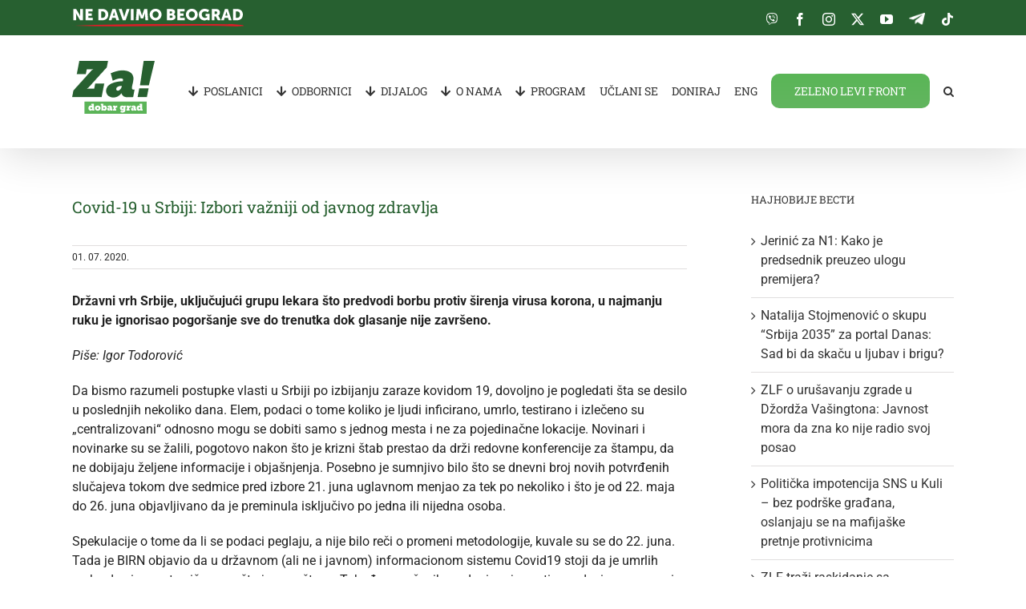

--- FILE ---
content_type: text/html; charset=UTF-8
request_url: https://nedavimobeograd.rs/covid-19-u-srbiji-izbori-vazniji-od-javnog-zdravlja/
body_size: 26203
content:
<!DOCTYPE html>
<html class="avada-html-layout-wide avada-html-header-position-top" lang="en-US">
<head>
	<meta http-equiv="X-UA-Compatible" content="IE=edge" />
	<meta http-equiv="Content-Type" content="text/html; charset=utf-8"/>
	<meta name="viewport" content="width=device-width, initial-scale=1" />
	<meta name='robots' content='index, follow, max-image-preview:large, max-snippet:-1, max-video-preview:-1' />

	<!-- This site is optimized with the Yoast SEO plugin v23.7 - https://yoast.com/wordpress/plugins/seo/ -->
	<title>Covid-19 u Srbiji: Izbori važniji od javnog zdravlja</title>
	<meta name="description" content="Državni vrh Srbije, uključujući grupu lekara što predvodi borbu protiv širenja virusa korona, u najmanju ruku je ignorisao pogoršanje sve do trenutka dok glasanje nije završeno." />
	<link rel="canonical" href="https://nedavimobeograd.rs/covid-19-u-srbiji-izbori-vazniji-od-javnog-zdravlja/" />
	<meta property="og:locale" content="sr_RS" />
	<meta property="og:type" content="article" />
	<meta property="og:title" content="Covid-19 u Srbiji: Izbori važniji od javnog zdravlja" />
	<meta property="og:description" content="Državni vrh Srbije, uključujući grupu lekara što predvodi borbu protiv širenja virusa korona, u najmanju ruku je ignorisao pogoršanje sve do trenutka dok glasanje nije završeno." />
	<meta property="og:url" content="https://nedavimobeograd.rs/covid-19-u-srbiji-izbori-vazniji-od-javnog-zdravlja/" />
	<meta property="og:site_name" content="Pokret Ne davimo Beograd" />
	<meta property="article:published_time" content="2020-06-30T23:58:53+00:00" />
	<meta property="og:image" content="https://nedavimobeograd.rs/wp-content/uploads/2020/07/price_iz_regionasrb2.png" />
	<meta property="og:image:width" content="700" />
	<meta property="og:image:height" content="441" />
	<meta property="og:image:type" content="image/png" />
	<meta name="author" content="budmil" />
	<meta name="twitter:card" content="summary_large_image" />
	<meta name="twitter:label1" content="Written by" />
	<meta name="twitter:data1" content="budmil" />
	<meta name="twitter:label2" content="Est. reading time" />
	<meta name="twitter:data2" content="14 minutes" />
	<script type="application/ld+json" class="yoast-schema-graph">{"@context":"https://schema.org","@graph":[{"@type":"WebPage","@id":"https://nedavimobeograd.rs/covid-19-u-srbiji-izbori-vazniji-od-javnog-zdravlja/","url":"https://nedavimobeograd.rs/covid-19-u-srbiji-izbori-vazniji-od-javnog-zdravlja/","name":"Covid-19 u Srbiji: Izbori važniji od javnog zdravlja","isPartOf":{"@id":"https://nedavimobeograd.rs/#website"},"primaryImageOfPage":{"@id":"https://nedavimobeograd.rs/covid-19-u-srbiji-izbori-vazniji-od-javnog-zdravlja/#primaryimage"},"image":{"@id":"https://nedavimobeograd.rs/covid-19-u-srbiji-izbori-vazniji-od-javnog-zdravlja/#primaryimage"},"thumbnailUrl":"https://nedavimobeograd.rs/wp-content/uploads/2020/07/price_iz_regionasrb2.png","datePublished":"2020-06-30T23:58:53+00:00","dateModified":"2020-06-30T23:58:53+00:00","author":{"@id":"https://nedavimobeograd.rs/#/schema/person/490801677a2431cf331336d97c0ca5c8"},"description":"Državni vrh Srbije, uključujući grupu lekara što predvodi borbu protiv širenja virusa korona, u najmanju ruku je ignorisao pogoršanje sve do trenutka dok glasanje nije završeno.","breadcrumb":{"@id":"https://nedavimobeograd.rs/covid-19-u-srbiji-izbori-vazniji-od-javnog-zdravlja/#breadcrumb"},"inLanguage":"en-US","potentialAction":[{"@type":"ReadAction","target":["https://nedavimobeograd.rs/covid-19-u-srbiji-izbori-vazniji-od-javnog-zdravlja/"]}]},{"@type":"ImageObject","inLanguage":"en-US","@id":"https://nedavimobeograd.rs/covid-19-u-srbiji-izbori-vazniji-od-javnog-zdravlja/#primaryimage","url":"https://nedavimobeograd.rs/wp-content/uploads/2020/07/price_iz_regionasrb2.png","contentUrl":"https://nedavimobeograd.rs/wp-content/uploads/2020/07/price_iz_regionasrb2.png","width":700,"height":441},{"@type":"BreadcrumbList","@id":"https://nedavimobeograd.rs/covid-19-u-srbiji-izbori-vazniji-od-javnog-zdravlja/#breadcrumb","itemListElement":[{"@type":"ListItem","position":1,"name":"Home","item":"https://nedavimobeograd.rs/"},{"@type":"ListItem","position":2,"name":"Covid-19 u Srbiji: Izbori važniji od javnog zdravlja"}]},{"@type":"WebSite","@id":"https://nedavimobeograd.rs/#website","url":"https://nedavimobeograd.rs/","name":"Pokret Ne davimo Beograd","description":"Za dobar grad!","potentialAction":[{"@type":"SearchAction","target":{"@type":"EntryPoint","urlTemplate":"https://nedavimobeograd.rs/?s={search_term_string}"},"query-input":{"@type":"PropertyValueSpecification","valueRequired":true,"valueName":"search_term_string"}}],"inLanguage":"en-US"},{"@type":"Person","@id":"https://nedavimobeograd.rs/#/schema/person/490801677a2431cf331336d97c0ca5c8","name":"budmil","image":{"@type":"ImageObject","inLanguage":"en-US","@id":"https://nedavimobeograd.rs/#/schema/person/image/","url":"https://secure.gravatar.com/avatar/c3c60232a3a4a35065fb214a38e825fa?s=96&d=mm&r=g","contentUrl":"https://secure.gravatar.com/avatar/c3c60232a3a4a35065fb214a38e825fa?s=96&d=mm&r=g","caption":"budmil"}}]}</script>
	<!-- / Yoast SEO plugin. -->


<link rel="alternate" type="application/rss+xml" title="Pokret Ne davimo Beograd &raquo; Feed" href="https://nedavimobeograd.rs/feed/" />
<link rel="alternate" type="application/rss+xml" title="Pokret Ne davimo Beograd &raquo; Comments Feed" href="https://nedavimobeograd.rs/comments/feed/" />
					<link rel="shortcut icon" href="https://nedavimobeograd.rs/wp-content/uploads/2021/03/Favicon_64.png" type="image/x-icon" />
		
					<!-- Apple Touch Icon -->
			<link rel="apple-touch-icon" sizes="180x180" href="https://nedavimobeograd.rs/wp-content/uploads/2021/03/Favicon_180.png">
		
					<!-- Android Icon -->
			<link rel="icon" sizes="192x192" href="https://nedavimobeograd.rs/wp-content/uploads/2021/03/Favicon_120.png">
		
					<!-- MS Edge Icon -->
			<meta name="msapplication-TileImage" content="https://nedavimobeograd.rs/wp-content/uploads/2021/03/Favicon_152.png">
				<link rel="alternate" type="application/rss+xml" title="Pokret Ne davimo Beograd &raquo; Covid-19 u Srbiji: Izbori važniji od javnog zdravlja Comments Feed" href="https://nedavimobeograd.rs/covid-19-u-srbiji-izbori-vazniji-od-javnog-zdravlja/feed/" />
<script type="text/javascript">
/* <![CDATA[ */
window._wpemojiSettings = {"baseUrl":"https:\/\/s.w.org\/images\/core\/emoji\/15.0.3\/72x72\/","ext":".png","svgUrl":"https:\/\/s.w.org\/images\/core\/emoji\/15.0.3\/svg\/","svgExt":".svg","source":{"concatemoji":"https:\/\/nedavimobeograd.rs\/wp-includes\/js\/wp-emoji-release.min.js?ver=6.6.4"}};
/*! This file is auto-generated */
!function(i,n){var o,s,e;function c(e){try{var t={supportTests:e,timestamp:(new Date).valueOf()};sessionStorage.setItem(o,JSON.stringify(t))}catch(e){}}function p(e,t,n){e.clearRect(0,0,e.canvas.width,e.canvas.height),e.fillText(t,0,0);var t=new Uint32Array(e.getImageData(0,0,e.canvas.width,e.canvas.height).data),r=(e.clearRect(0,0,e.canvas.width,e.canvas.height),e.fillText(n,0,0),new Uint32Array(e.getImageData(0,0,e.canvas.width,e.canvas.height).data));return t.every(function(e,t){return e===r[t]})}function u(e,t,n){switch(t){case"flag":return n(e,"\ud83c\udff3\ufe0f\u200d\u26a7\ufe0f","\ud83c\udff3\ufe0f\u200b\u26a7\ufe0f")?!1:!n(e,"\ud83c\uddfa\ud83c\uddf3","\ud83c\uddfa\u200b\ud83c\uddf3")&&!n(e,"\ud83c\udff4\udb40\udc67\udb40\udc62\udb40\udc65\udb40\udc6e\udb40\udc67\udb40\udc7f","\ud83c\udff4\u200b\udb40\udc67\u200b\udb40\udc62\u200b\udb40\udc65\u200b\udb40\udc6e\u200b\udb40\udc67\u200b\udb40\udc7f");case"emoji":return!n(e,"\ud83d\udc26\u200d\u2b1b","\ud83d\udc26\u200b\u2b1b")}return!1}function f(e,t,n){var r="undefined"!=typeof WorkerGlobalScope&&self instanceof WorkerGlobalScope?new OffscreenCanvas(300,150):i.createElement("canvas"),a=r.getContext("2d",{willReadFrequently:!0}),o=(a.textBaseline="top",a.font="600 32px Arial",{});return e.forEach(function(e){o[e]=t(a,e,n)}),o}function t(e){var t=i.createElement("script");t.src=e,t.defer=!0,i.head.appendChild(t)}"undefined"!=typeof Promise&&(o="wpEmojiSettingsSupports",s=["flag","emoji"],n.supports={everything:!0,everythingExceptFlag:!0},e=new Promise(function(e){i.addEventListener("DOMContentLoaded",e,{once:!0})}),new Promise(function(t){var n=function(){try{var e=JSON.parse(sessionStorage.getItem(o));if("object"==typeof e&&"number"==typeof e.timestamp&&(new Date).valueOf()<e.timestamp+604800&&"object"==typeof e.supportTests)return e.supportTests}catch(e){}return null}();if(!n){if("undefined"!=typeof Worker&&"undefined"!=typeof OffscreenCanvas&&"undefined"!=typeof URL&&URL.createObjectURL&&"undefined"!=typeof Blob)try{var e="postMessage("+f.toString()+"("+[JSON.stringify(s),u.toString(),p.toString()].join(",")+"));",r=new Blob([e],{type:"text/javascript"}),a=new Worker(URL.createObjectURL(r),{name:"wpTestEmojiSupports"});return void(a.onmessage=function(e){c(n=e.data),a.terminate(),t(n)})}catch(e){}c(n=f(s,u,p))}t(n)}).then(function(e){for(var t in e)n.supports[t]=e[t],n.supports.everything=n.supports.everything&&n.supports[t],"flag"!==t&&(n.supports.everythingExceptFlag=n.supports.everythingExceptFlag&&n.supports[t]);n.supports.everythingExceptFlag=n.supports.everythingExceptFlag&&!n.supports.flag,n.DOMReady=!1,n.readyCallback=function(){n.DOMReady=!0}}).then(function(){return e}).then(function(){var e;n.supports.everything||(n.readyCallback(),(e=n.source||{}).concatemoji?t(e.concatemoji):e.wpemoji&&e.twemoji&&(t(e.twemoji),t(e.wpemoji)))}))}((window,document),window._wpemojiSettings);
/* ]]> */
</script>
<style id='wp-emoji-styles-inline-css' type='text/css'>

	img.wp-smiley, img.emoji {
		display: inline !important;
		border: none !important;
		box-shadow: none !important;
		height: 1em !important;
		width: 1em !important;
		margin: 0 0.07em !important;
		vertical-align: -0.1em !important;
		background: none !important;
		padding: 0 !important;
	}
</style>
<link rel='stylesheet' id='fusion-dynamic-css-css' href='https://nedavimobeograd.rs/wp-content/uploads/fusion-styles/ed70a7288903881e4dae6fab945558aa.min.css?ver=3.11.4' type='text/css' media='all' />
<script type="text/javascript" src="https://nedavimobeograd.rs/wp-includes/js/jquery/jquery.min.js?ver=3.7.1" id="jquery-core-js"></script>
<script type="text/javascript" src="https://nedavimobeograd.rs/wp-includes/js/jquery/jquery-migrate.min.js?ver=3.4.1" id="jquery-migrate-js"></script>
<link rel="https://api.w.org/" href="https://nedavimobeograd.rs/wp-json/" /><link rel="alternate" title="JSON" type="application/json" href="https://nedavimobeograd.rs/wp-json/wp/v2/posts/5786" /><link rel="EditURI" type="application/rsd+xml" title="RSD" href="https://nedavimobeograd.rs/xmlrpc.php?rsd" />
<meta name="generator" content="WordPress 6.6.4" />
<link rel='shortlink' href='https://nedavimobeograd.rs/?p=5786' />
<link rel="alternate" title="oEmbed (JSON)" type="application/json+oembed" href="https://nedavimobeograd.rs/wp-json/oembed/1.0/embed?url=https%3A%2F%2Fnedavimobeograd.rs%2Fcovid-19-u-srbiji-izbori-vazniji-od-javnog-zdravlja%2F" />
<link rel="alternate" title="oEmbed (XML)" type="text/xml+oembed" href="https://nedavimobeograd.rs/wp-json/oembed/1.0/embed?url=https%3A%2F%2Fnedavimobeograd.rs%2Fcovid-19-u-srbiji-izbori-vazniji-od-javnog-zdravlja%2F&#038;format=xml" />
<style type="text/css" id="css-fb-visibility">@media screen and (max-width: 640px){.fusion-no-small-visibility{display:none !important;}body .sm-text-align-center{text-align:center !important;}body .sm-text-align-left{text-align:left !important;}body .sm-text-align-right{text-align:right !important;}body .sm-flex-align-center{justify-content:center !important;}body .sm-flex-align-flex-start{justify-content:flex-start !important;}body .sm-flex-align-flex-end{justify-content:flex-end !important;}body .sm-mx-auto{margin-left:auto !important;margin-right:auto !important;}body .sm-ml-auto{margin-left:auto !important;}body .sm-mr-auto{margin-right:auto !important;}body .fusion-absolute-position-small{position:absolute;top:auto;width:100%;}.awb-sticky.awb-sticky-small{ position: sticky; top: var(--awb-sticky-offset,0); }}@media screen and (min-width: 641px) and (max-width: 1024px){.fusion-no-medium-visibility{display:none !important;}body .md-text-align-center{text-align:center !important;}body .md-text-align-left{text-align:left !important;}body .md-text-align-right{text-align:right !important;}body .md-flex-align-center{justify-content:center !important;}body .md-flex-align-flex-start{justify-content:flex-start !important;}body .md-flex-align-flex-end{justify-content:flex-end !important;}body .md-mx-auto{margin-left:auto !important;margin-right:auto !important;}body .md-ml-auto{margin-left:auto !important;}body .md-mr-auto{margin-right:auto !important;}body .fusion-absolute-position-medium{position:absolute;top:auto;width:100%;}.awb-sticky.awb-sticky-medium{ position: sticky; top: var(--awb-sticky-offset,0); }}@media screen and (min-width: 1025px){.fusion-no-large-visibility{display:none !important;}body .lg-text-align-center{text-align:center !important;}body .lg-text-align-left{text-align:left !important;}body .lg-text-align-right{text-align:right !important;}body .lg-flex-align-center{justify-content:center !important;}body .lg-flex-align-flex-start{justify-content:flex-start !important;}body .lg-flex-align-flex-end{justify-content:flex-end !important;}body .lg-mx-auto{margin-left:auto !important;margin-right:auto !important;}body .lg-ml-auto{margin-left:auto !important;}body .lg-mr-auto{margin-right:auto !important;}body .fusion-absolute-position-large{position:absolute;top:auto;width:100%;}.awb-sticky.awb-sticky-large{ position: sticky; top: var(--awb-sticky-offset,0); }}</style><style type="text/css">.recentcomments a{display:inline !important;padding:0 !important;margin:0 !important;}</style>		<script type="text/javascript">
			var doc = document.documentElement;
			doc.setAttribute( 'data-useragent', navigator.userAgent );
		</script>
		<!-- Global site tag (gtag.js) - Google Analytics -->
<script async src="https://www.googletagmanager.com/gtag/js?id=UA-113808636-1"></script>
<script>
  window.dataLayer = window.dataLayer || [];
  function gtag(){dataLayer.push(arguments);}
  gtag('js', new Date());

  gtag('config', 'UA-113808636-1');
</script>
	<script>
window.onscroll = function(){
  var top = window.pageYOffset || document.documentElement.scrollTop;
  var form = document.getElementById('fltr');
  if (top > 480) {
    form.classList.add("show_scrl");
  } else {
    form.classList.remove("show_scrl");
  }
}
</script>

<meta name="facebook-domain-verification" content="f87b0mhpn0tmp8eazh0c1kakmqazn0" />
<!-- Facebook Pixel Code -->
<script>
!function(f,b,e,v,n,t,s)
{if(f.fbq)return;n=f.fbq=function(){n.callMethod?
n.callMethod.apply(n,arguments):n.queue.push(arguments)};
if(!f._fbq)f._fbq=n;n.push=n;n.loaded=!0;n.version='2.0';
n.queue=[];t=b.createElement(e);t.async=!0;
t.src=v;s=b.getElementsByTagName(e)[0];
s.parentNode.insertBefore(t,s)}(window,document,'script',
'https://connect.facebook.net/en_US/fbevents.js');
 fbq('init', '687439301907653'); 
fbq('track', 'PageView');
</script>
<noscript>
 <img height="1" width="1" 
src="https://www.facebook.com/tr?id=687439301907653&ev=PageView
&noscript=1"/>
</noscript>
<!-- End Facebook Pixel Code --></head>

<body class="post-template-default single single-post postid-5786 single-format-standard has-sidebar fusion-image-hovers fusion-pagination-sizing fusion-button_type-flat fusion-button_span-no fusion-button_gradient-linear avada-image-rollover-circle-yes avada-image-rollover-yes avada-image-rollover-direction-left fusion-has-button-gradient fusion-body ltr fusion-sticky-header no-mobile-slidingbar no-mobile-totop avada-has-rev-slider-styles fusion-disable-outline fusion-sub-menu-fade mobile-logo-pos-center layout-wide-mode avada-has-boxed-modal-shadow-none layout-scroll-offset-full avada-has-zero-margin-offset-top fusion-top-header menu-text-align-center mobile-menu-design-modern fusion-hide-pagination-text fusion-header-layout-v3 avada-responsive avada-footer-fx-none avada-menu-highlight-style-bar fusion-search-form-classic fusion-main-menu-search-overlay fusion-avatar-square avada-sticky-shrinkage avada-dropdown-styles avada-blog-layout-large avada-blog-archive-layout-large avada-header-shadow-yes avada-menu-icon-position-left avada-has-mainmenu-dropdown-divider avada-has-main-nav-search-icon avada-has-breadcrumb-mobile-hidden avada-has-titlebar-hide avada-has-pagination-padding avada-flyout-menu-direction-fade avada-ec-views-v1" data-awb-post-id="5786">
		<a class="skip-link screen-reader-text" href="#content">Skip to content</a>

	<div id="boxed-wrapper">
		
		<div id="wrapper" class="fusion-wrapper">
			<div id="home" style="position:relative;top:-1px;"></div>
							
					
			<header class="fusion-header-wrapper fusion-header-shadow">
				<div class="fusion-header-v3 fusion-logo-alignment fusion-logo-center fusion-sticky-menu-1 fusion-sticky-logo-1 fusion-mobile-logo-  fusion-mobile-menu-design-modern">
					
<div class="fusion-secondary-header">
	<div class="fusion-row">
					<div class="fusion-alignleft">
				<nav class="fusion-secondary-menu" role="navigation" aria-label="Secondary Menu"><ul id="menu-samologo" class="menu"><li  id="menu-item-7612"  class="homeicon menu-item menu-item-type-post_type menu-item-object-page menu-item-7612"  data-classes="homeicon" data-item-id="7612"><a  href="https://nedavimobeograd.rs/vesti/" class="fusion-icon-only-link fusion-bar-highlight"><span class="menu-text"><span class="menu-title">VESTI</span></span></a></li></ul></nav><nav class="fusion-mobile-nav-holder fusion-mobile-menu-text-align-left" aria-label="Secondary Mobile Menu"></nav>			</div>
							<div class="fusion-alignright">
				<div class="fusion-social-links-header"><div class="fusion-social-networks"><div class="fusion-social-networks-wrapper"><a  class="awb-custom-image custom fusion-social-network-icon fusion-tooltip fusion-custom awb-icon-custom" style="position:relative;" data-placement="bottom" data-title="Viber" data-toggle="tooltip" title="Viber" href="https://invite.viber.com/?g2=AQBOvsjWOyZtm0oUwXGRas8jNp1UOY8A5l72OBGzPd5MsoaE4tNbVFx6MtssC7fl" target="_blank" rel="noopener noreferrer"><span class="screen-reader-text">Viber</span><img src="https://nedavimobeograd.rs/wp-content/uploads/2021/03/viber.png" style="width:auto;" alt="Viber" /></a><a  class="fusion-social-network-icon fusion-tooltip fusion-facebook awb-icon-facebook" style data-placement="bottom" data-title="Facebook" data-toggle="tooltip" title="Facebook" href="https://facebook.com/nedavimobeograd" target="_blank" rel="noreferrer"><span class="screen-reader-text">Facebook</span></a><a  class="fusion-social-network-icon fusion-tooltip fusion-instagram awb-icon-instagram" style data-placement="bottom" data-title="Instagram" data-toggle="tooltip" title="Instagram" href="https://instagram.com/nedavimobgd" target="_blank" rel="noopener noreferrer"><span class="screen-reader-text">Instagram</span></a><a  class="fusion-social-network-icon fusion-tooltip fusion-twitter awb-icon-twitter" style data-placement="bottom" data-title="Twitter" data-toggle="tooltip" title="Twitter" href="https://twitter.com/nedavimobgd" target="_blank" rel="noopener noreferrer"><span class="screen-reader-text">Twitter</span></a><a  class="fusion-social-network-icon fusion-tooltip fusion-youtube awb-icon-youtube" style data-placement="bottom" data-title="YouTube" data-toggle="tooltip" title="YouTube" href="https://www.youtube.com/nedavimobeograd" target="_blank" rel="noopener noreferrer"><span class="screen-reader-text">YouTube</span></a><a  class="awb-custom-image custom fusion-social-network-icon fusion-tooltip fusion-custom awb-icon-custom" style="position:relative;" data-placement="bottom" data-title="Telegram" data-toggle="tooltip" title="Telegram" href="http://t.me/ndmbgd" target="_blank" rel="noopener noreferrer"><span class="screen-reader-text">Telegram</span><img src="https://nedavimobeograd.rs/wp-content/uploads/2021/03/telegram.png" style="width:auto;" alt="Telegram" /></a><a  class="fusion-social-network-icon fusion-tooltip fusion-tiktok awb-icon-tiktok fusion-last-social-icon" style data-placement="bottom" data-title="Tiktok" data-toggle="tooltip" title="Tiktok" href="https://www.tiktok.com/@nedavimobeograd" target="_blank" rel="noopener noreferrer"><span class="screen-reader-text">Tiktok</span></a></div></div></div>			</div>
			</div>
</div>
<div class="fusion-header-sticky-height"></div>
<div class="fusion-header">
	<div class="fusion-row">
					<div class="fusion-logo" data-margin-top="31px" data-margin-bottom="31px" data-margin-left="0px" data-margin-right="0px">
			<a class="fusion-logo-link"  href="https://nedavimobeograd.rs/" >

						<!-- standard logo -->
			<img src="https://nedavimobeograd.rs/wp-content/uploads/2021/03/Difolt-logo-2.png" srcset="https://nedavimobeograd.rs/wp-content/uploads/2021/03/Difolt-logo-2.png 1x, https://nedavimobeograd.rs/wp-content/uploads/2021/03/Retina-3.png 2x" width="103" height="77" style="max-height:77px;height:auto;" alt="Pokret Ne davimo Beograd Logo" data-retina_logo_url="https://nedavimobeograd.rs/wp-content/uploads/2021/03/Retina-3.png" class="fusion-standard-logo" />

			
											<!-- sticky header logo -->
				<img src="https://nedavimobeograd.rs/wp-content/uploads/2021/03/Stiki-heder-3.png" srcset="https://nedavimobeograd.rs/wp-content/uploads/2021/03/Stiki-heder-3.png 1x, https://nedavimobeograd.rs/wp-content/uploads/2021/03/Retina-Stiki-heder-3.png 2x" width="71" height="52" style="max-height:52px;height:auto;" alt="Pokret Ne davimo Beograd Logo" data-retina_logo_url="https://nedavimobeograd.rs/wp-content/uploads/2021/03/Retina-Stiki-heder-3.png" class="fusion-sticky-logo" />
					</a>
		</div>		<nav class="fusion-main-menu" aria-label="Main Menu"><div class="fusion-overlay-search">		<form role="search" class="searchform fusion-search-form  fusion-search-form-classic" method="get" action="https://nedavimobeograd.rs/">
			<div class="fusion-search-form-content">

				
				<div class="fusion-search-field search-field">
					<label><span class="screen-reader-text">Search for:</span>
													<input type="search" value="" name="s" class="s" placeholder="Search..." required aria-required="true" aria-label="Search..."/>
											</label>
				</div>
				<div class="fusion-search-button search-button">
					<input type="submit" class="fusion-search-submit searchsubmit" aria-label="Search" value="&#xf002;" />
									</div>

				
			</div>


			
		</form>
		<div class="fusion-search-spacer"></div><a href="#" role="button" aria-label="Close Search" class="fusion-close-search"></a></div><ul id="menu-ndmbgd-navigacija" class="fusion-menu"><li  id="menu-item-16110"  class="menu-item menu-item-type-post_type menu-item-object-page menu-item-has-children menu-item-16110 fusion-dropdown-menu"  data-item-id="16110"><a  href="https://nedavimobeograd.rs/poslanici/" class="fusion-flex-link fusion-bar-highlight"><span class="fusion-megamenu-icon"><i class="glyphicon fa-arrow-down fas" aria-hidden="true"></i></span><span class="menu-text">POSLANICI</span></a><ul class="sub-menu"><li  id="menu-item-16111"  class="menu-item menu-item-type-post_type menu-item-object-page menu-item-16111 fusion-dropdown-submenu" ><a  href="https://nedavimobeograd.rs/poslanici/republika/" class="fusion-bar-highlight"><span>REPUBLIKA</span></a></li><li  id="menu-item-16112"  class="menu-item menu-item-type-post_type menu-item-object-page menu-item-16112 fusion-dropdown-submenu" ><a  href="https://nedavimobeograd.rs/poslanici/pokrajina/" class="fusion-bar-highlight"><span>POKRAJINA</span></a></li></ul></li><li  id="menu-item-16107"  class="menu-item menu-item-type-post_type menu-item-object-page menu-item-has-children menu-item-16107 fusion-dropdown-menu"  data-item-id="16107"><a  href="https://nedavimobeograd.rs/odbornici/" class="fusion-flex-link fusion-bar-highlight"><span class="fusion-megamenu-icon"><i class="glyphicon fa-arrow-down fas" aria-hidden="true"></i></span><span class="menu-text">ODBORNICI</span></a><ul class="sub-menu"><li  id="menu-item-16109"  class="menu-item menu-item-type-post_type menu-item-object-page menu-item-16109 fusion-dropdown-submenu" ><a  href="https://nedavimobeograd.rs/odbornici/beograd/" class="fusion-bar-highlight"><span>BEOGRAD</span></a></li><li  id="menu-item-16108"  class="menu-item menu-item-type-post_type menu-item-object-page menu-item-16108 fusion-dropdown-submenu" ><a  href="https://nedavimobeograd.rs/odbornici/srbija/" class="fusion-bar-highlight"><span>SRBIJA</span></a></li></ul></li><li  id="menu-item-15"  class="menu-item menu-item-type-post_type menu-item-object-page menu-item-has-children menu-item-15 fusion-dropdown-menu"  data-item-id="15"><a  href="https://nedavimobeograd.rs/vesti/" class="fusion-flex-link fusion-bar-highlight"><span class="fusion-megamenu-icon"><i class="glyphicon fa-arrow-down fas" aria-hidden="true"></i></span><span class="menu-text">DIJALOG</span></a><ul class="sub-menu"><li  id="menu-item-2788"  class="menu-item menu-item-type-post_type menu-item-object-page menu-item-2788 fusion-dropdown-submenu" ><a  href="https://nedavimobeograd.rs/kolumna/" class="fusion-bar-highlight"><span>KOLUMNA</span></a></li><li  id="menu-item-5245"  class="menu-item menu-item-type-post_type menu-item-object-page menu-item-5245 fusion-dropdown-submenu" ><a  href="https://nedavimobeograd.rs/prevodi/" class="fusion-bar-highlight"><span>PREVODI</span></a></li><li  id="menu-item-5296"  class="menu-item menu-item-type-post_type menu-item-object-page menu-item-5296 fusion-dropdown-submenu" ><a  href="https://nedavimobeograd.rs/intervjui/" class="fusion-bar-highlight"><span>INTERVJUI</span></a></li><li  id="menu-item-5297"  class="menu-item menu-item-type-post_type menu-item-object-page menu-item-5297 fusion-dropdown-submenu" ><a  href="https://nedavimobeograd.rs/autorski-tekstovi/" class="fusion-bar-highlight"><span>АУТОРСКИ ТЕКСТОВИ</span></a></li><li  id="menu-item-4485"  class="menu-item menu-item-type-custom menu-item-object-custom menu-item-4485 fusion-dropdown-submenu" ><a  href="https://ucestvuj.nedavimobeograd.rs/" class="fusion-bar-highlight"><span>ФОРУМ</span></a></li></ul></li><li  id="menu-item-820"  class="menu-item menu-item-type-post_type menu-item-object-page menu-item-has-children menu-item-820 fusion-dropdown-menu"  data-item-id="820"><a  href="https://nedavimobeograd.rs/o-nama/" class="fusion-flex-link fusion-bar-highlight"><span class="fusion-megamenu-icon"><i class="glyphicon fa-arrow-down fas" aria-hidden="true"></i></span><span class="menu-text">O NAMA</span></a><ul class="sub-menu"><li  id="menu-item-3957"  class="menu-item menu-item-type-post_type menu-item-object-page menu-item-3957 fusion-dropdown-submenu" ><a  href="https://nedavimobeograd.rs/dokumenta/" class="fusion-bar-highlight"><span>DOKUMENTA</span></a></li><li  id="menu-item-6535"  class="menu-item menu-item-type-post_type menu-item-object-page menu-item-6535 fusion-dropdown-submenu" ><a  href="https://nedavimobeograd.rs/ljudi/" class="fusion-bar-highlight"><span>LJUDI</span></a></li><li  id="menu-item-1155"  class="menu-item menu-item-type-post_type menu-item-object-page menu-item-1155 fusion-dropdown-submenu" ><a  href="https://nedavimobeograd.rs/kontakt/" class="fusion-bar-highlight"><span>KONTAKT</span></a></li><li  id="menu-item-9023"  class="menu-item menu-item-type-post_type menu-item-object-page menu-item-9023 fusion-dropdown-submenu" ><a  title="Članstvo" href="https://nedavimobeograd.rs/clanstvo/" class="fusion-bar-highlight"><span>Za članstvo</span></a></li></ul></li><li  id="menu-item-17"  class="menu-item menu-item-type-post_type menu-item-object-page menu-item-has-children menu-item-17 fusion-dropdown-menu"  data-item-id="17"><a  href="https://nedavimobeograd.rs/program/" class="fusion-flex-link fusion-bar-highlight"><span class="fusion-megamenu-icon"><i class="glyphicon fa-arrow-down fas" aria-hidden="true"></i></span><span class="menu-text">PROGRAM</span></a><ul class="sub-menu"><li  id="menu-item-2159"  class="menu-item menu-item-type-custom menu-item-object-custom menu-item-2159 fusion-dropdown-submenu" ><a  href="/program/#zarista" class="fusion-bar-highlight"><span>ŽARIŠTA</span></a></li><li  id="menu-item-6969"  class="menu-item menu-item-type-custom menu-item-object-custom menu-item-has-children menu-item-6969 fusion-dropdown-submenu" ><a  href="https://nedavimobeograd.rs/inicijativa-za-cist-vazduh/" class="fusion-bar-highlight"><span><span class="fusion-megamenu-icon"><i class="glyphicon fa-arrow-down fas" aria-hidden="true"></i></span>INICIJATIVE</span></a><ul class="sub-menu"><li  id="menu-item-6933"  class="menu-item menu-item-type-post_type menu-item-object-page menu-item-6933" ><a  href="https://nedavimobeograd.rs/inicijativa-za-cist-vazduh/" class="fusion-bar-highlight"><span>ZA ČIST VAZDUH</span></a></li><li  id="menu-item-2155"  class="menu-item menu-item-type-post_type menu-item-object-page menu-item-2155" ><a  href="https://nedavimobeograd.rs/javni-prevoz/" class="fusion-bar-highlight"><span>ЈАВНИ ПРЕВОЗ</span></a></li><li  id="menu-item-7115"  class="menu-item menu-item-type-post_type menu-item-object-page menu-item-7115" ><a  href="https://nedavimobeograd.rs/ujedinjeni-balkan-za-cist-vazduh/" class="fusion-bar-highlight"><span>Ujedinjeni Balkan za čist vazduh</span></a></li></ul></li></ul></li><li  id="menu-item-3901"  class="menu-item menu-item-type-post_type menu-item-object-page menu-item-3901"  data-item-id="3901"><a  href="https://nedavimobeograd.rs/uclani-se/" class="fusion-bar-highlight"><span class="menu-text">UČLANI SE</span></a></li><li  id="menu-item-1114"  class="menu-item menu-item-type-post_type menu-item-object-page menu-item-1114"  data-item-id="1114"><a  href="https://nedavimobeograd.rs/doniraj/" class="fusion-bar-highlight"><span class="menu-text">DONIRAJ</span></a></li><li  id="menu-item-4146"  class="menu-item menu-item-type-post_type menu-item-object-page menu-item-4146"  data-item-id="4146"><a  href="https://nedavimobeograd.rs/english/" class="fusion-bar-highlight"><span class="menu-text">ENG</span></a></li><li  id="menu-item-13226"  class="menu-item menu-item-type-custom menu-item-object-custom menu-item-13226 fusion-menu-item-button"  data-item-id="13226"><a  href="https://zelenolevifront.rs" class="fusion-bar-highlight"><span class="menu-text fusion-button button-default button-large">Zeleno levi front</span></a></li><li class="fusion-custom-menu-item fusion-main-menu-search fusion-search-overlay"><a class="fusion-main-menu-icon fusion-bar-highlight" href="#" aria-label="Search" data-title="Search" title="Search" role="button" aria-expanded="false"></a></li></ul></nav><nav class="fusion-main-menu fusion-sticky-menu" aria-label="Main Menu Sticky"><div class="fusion-overlay-search">		<form role="search" class="searchform fusion-search-form  fusion-search-form-classic" method="get" action="https://nedavimobeograd.rs/">
			<div class="fusion-search-form-content">

				
				<div class="fusion-search-field search-field">
					<label><span class="screen-reader-text">Search for:</span>
													<input type="search" value="" name="s" class="s" placeholder="Search..." required aria-required="true" aria-label="Search..."/>
											</label>
				</div>
				<div class="fusion-search-button search-button">
					<input type="submit" class="fusion-search-submit searchsubmit" aria-label="Search" value="&#xf002;" />
									</div>

				
			</div>


			
		</form>
		<div class="fusion-search-spacer"></div><a href="#" role="button" aria-label="Close Search" class="fusion-close-search"></a></div><ul id="menu-ndmbgd-navigacija-1" class="fusion-menu"><li   class="menu-item menu-item-type-post_type menu-item-object-page menu-item-has-children menu-item-16110 fusion-dropdown-menu"  data-item-id="16110"><a  href="https://nedavimobeograd.rs/poslanici/" class="fusion-flex-link fusion-bar-highlight"><span class="fusion-megamenu-icon"><i class="glyphicon fa-arrow-down fas" aria-hidden="true"></i></span><span class="menu-text">POSLANICI</span></a><ul class="sub-menu"><li   class="menu-item menu-item-type-post_type menu-item-object-page menu-item-16111 fusion-dropdown-submenu" ><a  href="https://nedavimobeograd.rs/poslanici/republika/" class="fusion-bar-highlight"><span>REPUBLIKA</span></a></li><li   class="menu-item menu-item-type-post_type menu-item-object-page menu-item-16112 fusion-dropdown-submenu" ><a  href="https://nedavimobeograd.rs/poslanici/pokrajina/" class="fusion-bar-highlight"><span>POKRAJINA</span></a></li></ul></li><li   class="menu-item menu-item-type-post_type menu-item-object-page menu-item-has-children menu-item-16107 fusion-dropdown-menu"  data-item-id="16107"><a  href="https://nedavimobeograd.rs/odbornici/" class="fusion-flex-link fusion-bar-highlight"><span class="fusion-megamenu-icon"><i class="glyphicon fa-arrow-down fas" aria-hidden="true"></i></span><span class="menu-text">ODBORNICI</span></a><ul class="sub-menu"><li   class="menu-item menu-item-type-post_type menu-item-object-page menu-item-16109 fusion-dropdown-submenu" ><a  href="https://nedavimobeograd.rs/odbornici/beograd/" class="fusion-bar-highlight"><span>BEOGRAD</span></a></li><li   class="menu-item menu-item-type-post_type menu-item-object-page menu-item-16108 fusion-dropdown-submenu" ><a  href="https://nedavimobeograd.rs/odbornici/srbija/" class="fusion-bar-highlight"><span>SRBIJA</span></a></li></ul></li><li   class="menu-item menu-item-type-post_type menu-item-object-page menu-item-has-children menu-item-15 fusion-dropdown-menu"  data-item-id="15"><a  href="https://nedavimobeograd.rs/vesti/" class="fusion-flex-link fusion-bar-highlight"><span class="fusion-megamenu-icon"><i class="glyphicon fa-arrow-down fas" aria-hidden="true"></i></span><span class="menu-text">DIJALOG</span></a><ul class="sub-menu"><li   class="menu-item menu-item-type-post_type menu-item-object-page menu-item-2788 fusion-dropdown-submenu" ><a  href="https://nedavimobeograd.rs/kolumna/" class="fusion-bar-highlight"><span>KOLUMNA</span></a></li><li   class="menu-item menu-item-type-post_type menu-item-object-page menu-item-5245 fusion-dropdown-submenu" ><a  href="https://nedavimobeograd.rs/prevodi/" class="fusion-bar-highlight"><span>PREVODI</span></a></li><li   class="menu-item menu-item-type-post_type menu-item-object-page menu-item-5296 fusion-dropdown-submenu" ><a  href="https://nedavimobeograd.rs/intervjui/" class="fusion-bar-highlight"><span>INTERVJUI</span></a></li><li   class="menu-item menu-item-type-post_type menu-item-object-page menu-item-5297 fusion-dropdown-submenu" ><a  href="https://nedavimobeograd.rs/autorski-tekstovi/" class="fusion-bar-highlight"><span>АУТОРСКИ ТЕКСТОВИ</span></a></li><li   class="menu-item menu-item-type-custom menu-item-object-custom menu-item-4485 fusion-dropdown-submenu" ><a  href="https://ucestvuj.nedavimobeograd.rs/" class="fusion-bar-highlight"><span>ФОРУМ</span></a></li></ul></li><li   class="menu-item menu-item-type-post_type menu-item-object-page menu-item-has-children menu-item-820 fusion-dropdown-menu"  data-item-id="820"><a  href="https://nedavimobeograd.rs/o-nama/" class="fusion-flex-link fusion-bar-highlight"><span class="fusion-megamenu-icon"><i class="glyphicon fa-arrow-down fas" aria-hidden="true"></i></span><span class="menu-text">O NAMA</span></a><ul class="sub-menu"><li   class="menu-item menu-item-type-post_type menu-item-object-page menu-item-3957 fusion-dropdown-submenu" ><a  href="https://nedavimobeograd.rs/dokumenta/" class="fusion-bar-highlight"><span>DOKUMENTA</span></a></li><li   class="menu-item menu-item-type-post_type menu-item-object-page menu-item-6535 fusion-dropdown-submenu" ><a  href="https://nedavimobeograd.rs/ljudi/" class="fusion-bar-highlight"><span>LJUDI</span></a></li><li   class="menu-item menu-item-type-post_type menu-item-object-page menu-item-1155 fusion-dropdown-submenu" ><a  href="https://nedavimobeograd.rs/kontakt/" class="fusion-bar-highlight"><span>KONTAKT</span></a></li><li   class="menu-item menu-item-type-post_type menu-item-object-page menu-item-9023 fusion-dropdown-submenu" ><a  title="Članstvo" href="https://nedavimobeograd.rs/clanstvo/" class="fusion-bar-highlight"><span>Za članstvo</span></a></li></ul></li><li   class="menu-item menu-item-type-post_type menu-item-object-page menu-item-has-children menu-item-17 fusion-dropdown-menu"  data-item-id="17"><a  href="https://nedavimobeograd.rs/program/" class="fusion-flex-link fusion-bar-highlight"><span class="fusion-megamenu-icon"><i class="glyphicon fa-arrow-down fas" aria-hidden="true"></i></span><span class="menu-text">PROGRAM</span></a><ul class="sub-menu"><li   class="menu-item menu-item-type-custom menu-item-object-custom menu-item-2159 fusion-dropdown-submenu" ><a  href="/program/#zarista" class="fusion-bar-highlight"><span>ŽARIŠTA</span></a></li><li   class="menu-item menu-item-type-custom menu-item-object-custom menu-item-has-children menu-item-6969 fusion-dropdown-submenu" ><a  href="https://nedavimobeograd.rs/inicijativa-za-cist-vazduh/" class="fusion-bar-highlight"><span><span class="fusion-megamenu-icon"><i class="glyphicon fa-arrow-down fas" aria-hidden="true"></i></span>INICIJATIVE</span></a><ul class="sub-menu"><li   class="menu-item menu-item-type-post_type menu-item-object-page menu-item-6933" ><a  href="https://nedavimobeograd.rs/inicijativa-za-cist-vazduh/" class="fusion-bar-highlight"><span>ZA ČIST VAZDUH</span></a></li><li   class="menu-item menu-item-type-post_type menu-item-object-page menu-item-2155" ><a  href="https://nedavimobeograd.rs/javni-prevoz/" class="fusion-bar-highlight"><span>ЈАВНИ ПРЕВОЗ</span></a></li><li   class="menu-item menu-item-type-post_type menu-item-object-page menu-item-7115" ><a  href="https://nedavimobeograd.rs/ujedinjeni-balkan-za-cist-vazduh/" class="fusion-bar-highlight"><span>Ujedinjeni Balkan za čist vazduh</span></a></li></ul></li></ul></li><li   class="menu-item menu-item-type-post_type menu-item-object-page menu-item-3901"  data-item-id="3901"><a  href="https://nedavimobeograd.rs/uclani-se/" class="fusion-bar-highlight"><span class="menu-text">UČLANI SE</span></a></li><li   class="menu-item menu-item-type-post_type menu-item-object-page menu-item-1114"  data-item-id="1114"><a  href="https://nedavimobeograd.rs/doniraj/" class="fusion-bar-highlight"><span class="menu-text">DONIRAJ</span></a></li><li   class="menu-item menu-item-type-post_type menu-item-object-page menu-item-4146"  data-item-id="4146"><a  href="https://nedavimobeograd.rs/english/" class="fusion-bar-highlight"><span class="menu-text">ENG</span></a></li><li   class="menu-item menu-item-type-custom menu-item-object-custom menu-item-13226 fusion-menu-item-button"  data-item-id="13226"><a  href="https://zelenolevifront.rs" class="fusion-bar-highlight"><span class="menu-text fusion-button button-default button-large">Zeleno levi front</span></a></li><li class="fusion-custom-menu-item fusion-main-menu-search fusion-search-overlay"><a class="fusion-main-menu-icon fusion-bar-highlight" href="#" aria-label="Search" data-title="Search" title="Search" role="button" aria-expanded="false"></a></li></ul></nav>	<div class="fusion-mobile-menu-icons">
							<a href="#" class="fusion-icon awb-icon-bars" aria-label="Toggle mobile menu" aria-expanded="false"></a>
		
		
		
			</div>

<nav class="fusion-mobile-nav-holder fusion-mobile-menu-text-align-left" aria-label="Main Menu Mobile"></nav>

	<nav class="fusion-mobile-nav-holder fusion-mobile-menu-text-align-left fusion-mobile-sticky-nav-holder" aria-label="Main Menu Mobile Sticky"></nav>
					</div>
</div>
				</div>
				<div class="fusion-clearfix"></div>
			</header>
								
							<div id="sliders-container" class="fusion-slider-visibility">
					</div>
				
					
							
			
						<main id="main" class="clearfix ">
				<div class="fusion-row" style="">

<section id="content" style="float: left;">
	
					<article id="post-5786" class="post post-5786 type-post status-publish format-standard has-post-thumbnail hentry category-83">
						
				
												<div class="fusion-post-title-meta-wrap">
												<h1 class="fusion-post-title">Covid-19 u Srbiji: Izbori važniji od javnog zdravlja</h1>									<div class="fusion-meta-info"><div class="fusion-meta-info-wrapper"><span>01. 07. 2020.</span><span class="fusion-inline-sep">|</span></div></div>					</div>
										<div class="post-content">
				<div class="fusion-fullwidth fullwidth-box fusion-builder-row-1 nonhundred-percent-fullwidth non-hundred-percent-height-scrolling" style="--awb-border-radius-top-left:0px;--awb-border-radius-top-right:0px;--awb-border-radius-bottom-right:0px;--awb-border-radius-bottom-left:0px;--awb-flex-wrap:wrap;" ><div class="fusion-builder-row fusion-row"><div class="fusion-layout-column fusion_builder_column fusion-builder-column-0 fusion_builder_column_1_1 1_1 fusion-one-full fusion-column-first fusion-column-last" style="--awb-bg-size:cover;"><div class="fusion-column-wrapper fusion-column-has-shadow fusion-flex-column-wrapper-legacy"><div class="fusion-text fusion-text-1"><p><strong>Državni vrh Srbije, uključujući grupu lekara što predvodi borbu protiv širenja virusa korona, u najmanju ruku je ignorisao pogoršanje sve do trenutka dok glasanje nije završeno.</strong></p>
<p><em>Piše: Igor Todorović</em></p>
<p>Da bismo razumeli postupke vlasti u Srbiji po izbijanju zaraze kovidom 19, dovoljno je pogledati šta se desilo u poslednjih nekoliko dana. Elem, podaci o tome koliko je ljudi inficirano, umrlo, testirano i izlečeno su „centralizovani“ odnosno mogu se dobiti samo s jednog mesta i ne za pojedinačne lokacije. Novinari i novinarke su se žalili, pogotovo nakon što je krizni štab prestao da drži redovne konferencije za štampu, da ne dobijaju željene informacije i objašnjenja. Posebno je sumnjivo bilo što se dnevni broj novih potvrđenih slučajeva tokom dve sedmice pred izbore 21. juna uglavnom menjao za tek po nekoliko i što je od 22. maja do 26. juna objavljivano da je preminula isključivo po jedna ili nijedna osoba.</p>
<p>Spekulacije o tome da li se podaci peglaju, a nije bilo reči o promeni metodologije, kuvale su se do 22. juna. Tada je BIRN objavio da u državnom (ali ne i javnom) informacionom sistemu Covid19 stoji da je umrlih preko dva i po puta više nego što je saopšteno. Takođe, zaraženih po danima je, po tim podacima, u mnogim slučajevima bilo nekoliko puta više nego što su vlasti objavljivale.</p>
<p><strong>KOVID vozio kampanju</strong></p>
<p>Zvanične reakcije još nema, što dalje urušava poverenje u one koji su najodgovorniji za javno zdravlje. Neki iz lekarskog tima relativizovali su rečeno otkriće, tvrdeći da nije isto kad neko umre od bolesti koju izaziva virus korona i kad zaraženi od kovida 19 umre od nečeg drugog. Sve do tog trenutka, državni zvaničnici su tvrdili da se ubraja smrt svake inficirane osobe i čak upirali prstom na neke zemlje u regionu, aludirajući da drugi lažu.</p>
<p>Ni predsednik Srbije Aleksandar Vučić se u jeku pandemije nije libio takvih optužbi. Štaviše, učinak, borba i pobeda nad virusom bili su oslonac njegove kampanje za vladajuću stranku.</p>
<blockquote>
<p>Ovaj tekst je objavljen u okviru inicijative „<a href="https://nedavimobeograd.rs/najava-price-iz-regiona-o-borbi-sa-covid-19/">Priče iz regiona</a>” koju realizujemo u saradnji sa <a href="https://respublica.edu.mk/sr-cnr-bs/">Res Publica i Institut za komunikacijske studije</a> (Makedonija), u saradnji sa <a href="https://idmalbania.org/">Institutom za demokratiju i medijaciju</a> (Albanija), <a href="https://analiziraj.ba/">Analiziraj.ba</a> (BiH), <a href="https://www.radiokim.net/">Radio KIM</a> (Kosovo), <a href="https://sbunker.net/">Sbunker</a> (Kosovo) i <a href="https://www.pcnen.com/portal/">PCNEN</a> (Crna Gora).</p>
</blockquote>
<p><strong>VIP žarišta</strong></p>
<p>Drugi nagoveštaj stava države vidi se iz saopštenja od 23. juna, dva dana posle opštih i lokalnih izbora, da <a href="https://www.srbija.gov.rs/vest/474789/obavezno-nosenje-maski-u-gradskom-i-prigradskom-prevozu.php">postaje obavezno nošenje maski</a> u javnom prevozu. I da odluka stupa na snagu istog dana. „Vlada Srbije nastaviće i u narednim danima da sa velikom pažnjom prati razvoj epidemiološke situacije i o svemu će redovno i blagovremeno obaveštavati građane“, stoji u šturom tekstu, ali bez obrazloženja kakva je zapravo epidemiološka situacija!</p>
<p>Od ukidanja vanrednog stanja početkom maja i nastavka predizborne kampanje, vlast je labavila mere i povećavala dozvoljeni broj ljudi na skupovima. Članovi i članice kriznog štaba <a href="https://studiob.rs/kon-virus-oslabio/">uveravali su</a> javnost da <a href="https://www.blic.rs/vesti/drustvo/ovako-izgleda-trend-oboljevanja-od-korone-od-marta-do-danas-sve-vise-obolelih-ima/msvwzn4">kovid 19 gubi na snazi.</a> Politički skupovi jesu bili sporadični i uglavnom mali, ali zato je na fudbalskoj utakmici između Partizana i Crvene zvezde bilo dvadeset hiljada gledalaca. To je verovatno bila najveća manifestacija u Evropi u prethodnih nekoliko meseci, a zatim je bilo još sportskih događaja. Svi su održani uz blagoslov nadležnih institucija. Lekari i lekarke iz kriznog štaba se javno nisu tome usprotivili ili su čak aminovali euforično otvaranje i banalizovali opasnost.</p>
<p>Kasnije je objavljeno da je zaraženo nekoliko igrača, a i teniseri, <a href="https://www.bbc.com/serbian/lat/srbija-53152767">uključujući Novaka Đokovića,</a> koji su učestvovali na teniski turnirima u Beogradu i Zadru.</p>
<p><strong>Ako ne testiraš bolesne, biće bolja statistika</strong></p>
<p>Za to vreme, mnogi ljudi sa temperaturom i respiratornim smetnjama javljali su medijima ili putem društvenih mreža da se u takozvanim kovid ambulantama čeka satima i da lekari odbijaju da ih testiraju. Neki zaraženi kažu da ih niko nije pitao za kontakte, a oni koji sumnjaju da su bili izloženi virusu ne mogu da se besplatno testiraju, bar ne bez simptoma. Ali zato ima primera da u državnim institucijama zdrave službenike bezrazložno šalju na test, što ukazuje na manipulaciju statističkim podacima.</p>
<p>U retrospektivi, ovakvi postupci ne čude. Krajem februara, na prvoj Vučićevoj konferenciji za medije s lekarima, šalili su se i uveravali građane da nema nikakve opasnosti. Dečji pulmolog i univerzitetski profesor Branimir Nestorović tvrdio je da je epidemija u Kini pri kraju te da estrogeni „štite žene“ i da one „ne umiru“ od korone. Čak je narodu poručio da se ne plaši <a href="https://www.istinomer.rs/izjava/nemojte-da-lazete-niko-nije-rekao-da-je-korona-najsmesniji-virus/">„najsmešnijeg virusa u istoriji“.</a></p>
<p>Ostao je u kriznom štabu i redovno izazivao kontroverze, na primer izjavama suprotnim od preporuka za zaštitu. Ali ni ostala ekipa nije jedinstveno nastupala, kao ni, uostalom, globalne institucije i druge zemlje. Od Hrvatske u susedstvu do Svetske zdravstvene organizacije. Maske su malo neophodne, pa malo beskorisne, a niko se nije odvažio da objasni kako rukavice bilo koga štite.</p>
<p><strong>Šta ćemo sutra s decom</strong></p>
<p>Već posle par sedmica Vučić objavljuje da uvodi vanredno stanje i policijski čas. Lekari su koliko u četvrtak insistirali da nema potrebe da se zatvaraju škole, a potpuni preokret se dešava već u nedelju uveče, 15. marta. Ne u petak posle škole, nego uoči novog radnog dana, obustavljen je rad obrazovnih ustanova. Zaposleni roditelji su se našli u čudu šta će s najmlađima.</p>
<p>Predsednik je u početku govorio da starije ljude porodica ne sme da posećuje, da ih ne bi nehotice zarazili. Za domaćinstva u kojima žive po tri ili četiri generacije nije imao preporuka. Ali je ubrzo zabranio starijima od 65 godina u gradovima da izlaze iz stana ili dvorišta kuće, da bi kasnije uveo izlazak jednom nedeljno usred noći do jedne od nekoliko stotina prodavnica koje su tada namenski bile otvorene. Na selu je starosna granica postavljena na 70 godina, uz izuzimanje poljoprivrednika.</p>
<p><strong>Blanko dozvole za kretanje</strong></p>
<p>Za ove poslednje i ostale iz preko potrebnih delatnosti uveden je sistem dozvola. Zamišljeno je da se takva hartija izda za određeni termin za kretanje tokom policijskog časa, ali ubrzo su počele zloupotrebe. Ukratko, firme bliske vlasti mogle su da rade, dok su neke ostavljane na cedilu. Na primer, bilo je gradilišta stambenih objekata bez ikakve pauze.</p>
<div id="attachment_5787" style="width: 409px" class="wp-caption aligncenter"><a href="https://nedavimobeograd.rs/wp-content/uploads/2020/07/policijakney.jpg"><img fetchpriority="high" decoding="async" aria-describedby="caption-attachment-5787" class=" wp-image-5787" src="https://nedavimobeograd.rs/wp-content/uploads/2020/07/policijakney-300x169.jpg" alt="" width="399" height="225" srcset="https://nedavimobeograd.rs/wp-content/uploads/2020/07/policijakney-200x113.jpg 200w, https://nedavimobeograd.rs/wp-content/uploads/2020/07/policijakney-300x169.jpg 300w, https://nedavimobeograd.rs/wp-content/uploads/2020/07/policijakney-400x225.jpg 400w, https://nedavimobeograd.rs/wp-content/uploads/2020/07/policijakney-600x338.jpg 600w, https://nedavimobeograd.rs/wp-content/uploads/2020/07/policijakney-768x432.jpg 768w, https://nedavimobeograd.rs/wp-content/uploads/2020/07/policijakney-800x450.jpg 800w, https://nedavimobeograd.rs/wp-content/uploads/2020/07/policijakney-1024x576.jpg 1024w, https://nedavimobeograd.rs/wp-content/uploads/2020/07/policijakney-1200x675.jpg 1200w, https://nedavimobeograd.rs/wp-content/uploads/2020/07/policijakney.jpg 1280w" sizes="(max-width: 399px) 100vw, 399px" /></a><p id="caption-attachment-5787" class="wp-caption-text">Izvor: balkaninsight.com</p></div>
<p>Jedna od najekstremnijih varijanti desila se krajem aprila, pred ukidanje vanrednog stanja. Kao odgovor na proteste građana „Bukom protiv diktature“, na koje su pozvali inicijativa Ne davimo Beograd i Građanski front, huligani su dobili zadatak da prave bakljade na krovovima zgrada u znak podrške režimu i da skandiraju protiv opozicije. Kada su stanari prijavili jednu takvu grupu i policija ju je legitimisala, pustila je njene pripadnike jer su <a href="https://www.danas.rs/drustvo/novi-sad-policija-pustila-mladice-sa-krova-zgrade-jer-imaju-dozvolu-za-kretanje/">svi imali dozvole</a> za kretanje tokom policijskog časa.</p>
<p>Tako možemo zaključiti da disciplina nije bila isplativa. Dok je većina ljudi boravila kod kuće, uz minimalno pomeranje na lokalu, aktivisti opštinskih i gradskih štabova i poslodavci s pristupom dozvolama bili su slobodni da završavaju svoje poslove. Pritom je vrhunac zaraze bio sredinom aprila, za vreme najjačih restrikcija. Postoji li veza?</p>
<p><strong>Sprečavamo gužve gužvama</strong></p>
<p>Svako zaoštravanje mera zabrane kretanja ili čak nagoveštaji ili pretnje čvršćeg zatvaranja unosili su nemir među stanovništvo i izazivali gužvu i migracije. Bilo je jasno da se odluke donose naprečac, kao u slučaju zatvaranja škola. Smanjivali su javni prevoz da bi obeshrabrili kretanje, ali tako je gužva u autobusima bila veća. Uspostavljene su posebne, radničke linije i ljudi su i tako izloženi riziku.</p>
<p>Pretnje zatvaranjem čitavih gradova nagnale su ljude da se naglo sele. U početku su iznenadne zabrane kretanja i pojedine <a href="http://rs.n1info.com/Vesti/a579845/Hapsenje-zbog-izazivanja-panike.html">glasine</a> pokrenule navalu na namirnice i gorivo.</p>
<p>Po ponovnom uspostavljanju gradskog prevoza u Beogradu, uvedeno je pravilo da se ulazi samo na prednja vrata, a da vozač otvara ostala, za izlaz, tek kad primi putnike. Time se u praksi putovanje usporilo i produžilo, a broj ljudi u zatvorenom se povećao. Odnosno, ima više fizičkog kontakta nego po sistemu gde se sva vrata koriste dvosmerno.</p>
<p><strong>Na otvorenom opasno, u kladionici jok</strong></p>
<p>Početkom aprila, dok je policija već uveliko kažnjavala i rasterivala ljude koje bi zatekla u parkovima, odjeknula je vest da se tek tada obustavlja rad kladionica i teretana. Teorije o povezanosti njihovih vlasnika s donosiocima odluka dodatno su podgrejane krajem meseca, kada je najavljeno otvaranje tih objekata. Boravak u parku ili na drugim otvorenim površinama za rekreaciju je i dalje bio zabranjen! Ipak, posle reakcije u javnosti, došlo je do popuštanja i na tom polju.</p>
<p><a href="http://rs.n1info.com/documents/1430130/comments/Vesti/Student-na-Infektivnoj-klinici-Negativan-na-virus-ali-sad-vise-nemam-gde.html">Studentski domovi su naglo raseljeni,</a> a u neke su trpani povratnici iz inostranstva i ostavljeni da danima čekaju rezultate testiranja na koronu. Pritom su osobe koje nisu putovale zajedno držane u istim prostorijama, tako da je <a href="http://rs.n1info.com/Vesti/a583435/Pobuna-gradjana-iz-karantina-u-Kosutnjaku.html">rizik od infekcije rastao.</a> Ali to nije ništa <a href="https://www.slobodnaevropa.org/a/kakvi-su-uslovi-u-kampovima-na-granicama-srbije-/30507042.html">u poređenju sa vojnim kampom</a> podignutim u Moroviću, kod granice sa Hrvatskom, gde su državljani Srbije koji su dolazili kopnenim putem u početku smeštani u šatore po zimi i bez tople vode.</p>
<p><strong>Što ste došli</strong></p>
<p>Možda najveću dramu u prvoj fazi Vučić i drugi zvaničnici pravili su zbog masovnog povratka iz evropskih i drugih zemalja. Ni zbora o istorijskom urušavanju svetske privrede, milionima otkaza i gubitku ličnih prihoda. Ne. Po njihovom viđenju, dijaspora je navalila u Srbiju jer je ovde zdravstvo besplatno.</p>
<p>Zdravstveni sistem je, po svemu sudeći, oboljenje kovid 19 dočekao bez dovoljno opreme za drastično stroži pristup zaštiti i lečenju. Od brojnih informacija procurelih u medije o neadekvatnim uslovima u bolnicama, izdvojio se <a href="https://nova.rs/drustvo/kc-vojvodine-pred-pucanjem-bez-zastite-za-medicinske-sestre/">izveštaj</a> novinarke <a href="https://www.juznevesti.com/Drushtvo/Novinarka-iz-Novog-Sada-pustena-iz-pritvora.sr.html">Ane Lalić,</a> koju su zbog toga uhapsili. Ona je prenela anonimne izjave zdravstvenih radnika o haosu u Novom Sadu. Bilo je više slučajeva hapšenja i zatvorskih kazni za ljude koji su boravili u inostranstvu i koje na granici uopšte nisu obavestili da moraju da se samoizoluju.</p>
<p>Klackalica se u ovom trenutku vraća na drugu stranu, nakon što su svi već počeli da se vraćaju uobičajenom načinu života. Državne olakšice i podsticaji za prevazilaženje ekonomskog šoka, uključujući pauzu u otplati kredita i izvršenjima, delimično su odgodili suočavanje s posledicama nezapamćenog kraha u Evrozoni i drugde. Stimulans u Srbiji ne može da se poredi s tamošnjim, ali upravo zato vlada nije mogla da sebi dozvoli da ne podupre domaću privredu. A nadolazeći izbori su bili ravnopravan motiv.</p>
<p>Svim punoletnim građanima i građankama koji su se prijavili za pomoć, isplaćeno je po sto evra u dinarskoj protivvrednosti, a poslodavci su dobili neto tri minimalca po zaposlenom.</p>
<p>Početno otrežnjenje nakon ukidanja vanrednog stanja nastupilo je <a href="https://www.danas.rs/politika/dacic-grcka-ce-pustiti-drzavljane-srbije/">s ograničenjima za putnike</a> iz Srbije u okolne, ali i udaljene zemlje. Političari nisu propustili priliku da to pripišu nacionalnoj netrpeljivosti. Ne bi bilo iznenađenje ukoliko tek budemo osetili zdravstvenu i drugu krizu i razmere apsurda. Dnevni broj novih slučajeva vratio se posle mesec dana iznad psihološke granice od 100, a neposredno zatim i preko 200. <a href="http://rs.n1info.com/Vesti/a614530/Grad-Novi-Pazar-Limeni-sanduci-nabavljeni-po-redovnoj-proceduri.html">Novi Pazar</a> već <a href="http://rs.n1info.com/Vesti/a614476/Novinar-iz-Novog-Pazara-Bolnica-skroz-popunjena-ljude-lece-po-hodnicima.html">grca,</a> a vanredna situacija je uvedena na lokalnom nivou u nekoliko sredina.</p>
<p>Maja Gojković, dosadašnja predsednica Narodne skupštine Srbije, završila je u bolnici s upalom pluća posle stranačke proslave izborne pobede. U toj gužvi s trubačkim orkestrom bio je i ministar odbrane Aleksandar Vulin, a kasnije se takođe ispostavilo da je zaražen, kao i još neki funkcioneri.</p>
<p>Pred Srbijom je suočavanje s dubokom privrednom krizom. I bez hroničnih boljki, sasvim je dovoljno prelivanje zastrašujućeg cunamija koji je već zadesio Evrozonu. Zbog infekcija u kolektivu, ovdašnje firme uveliko šalju cele smene i timove ili sve zaposlene na ponovni rad od kuće.</p>
<p>Mogućnost napretka u suzbijanju korona virusa direktno je srazmerna poverenju stanovništva u one koji ga vode. Vlast se posle kontroverznih i ne potpuno završenih izbora našla bez institucionalne opozicije, dok se topi poverenje u doktore i doktorke iz kriznog štaba.</p>
<blockquote>
<p><a href="https://nedavimobeograd.rs/wp-content/uploads/2020/07/blogcovid.jpg"><img decoding="async" class="alignnone size-medium wp-image-5789" src="https://nedavimobeograd.rs/wp-content/uploads/2020/07/blogcovid-240x300.jpg" alt="" width="240" height="300" srcset="https://nedavimobeograd.rs/wp-content/uploads/2020/07/blogcovid-200x250.jpg 200w, https://nedavimobeograd.rs/wp-content/uploads/2020/07/blogcovid-240x300.jpg 240w, https://nedavimobeograd.rs/wp-content/uploads/2020/07/blogcovid-400x500.jpg 400w, https://nedavimobeograd.rs/wp-content/uploads/2020/07/blogcovid-600x750.jpg 600w, https://nedavimobeograd.rs/wp-content/uploads/2020/07/blogcovid-768x960.jpg 768w, https://nedavimobeograd.rs/wp-content/uploads/2020/07/blogcovid.jpg 800w" sizes="(max-width: 240px) 100vw, 240px" /></a></p>
<p>Novinar Igor Todorović je specijalizovan za finansije i energetiku na globalnom nivou. Jednako široko prati balkanske teme, s naglaskom na tranziciju i prevazilaženje posledica rata, migracije i emancipaciju. Uređuje i prevodi. Učestvovao je u umetničkim i humanitarnim projektima.</p>
</blockquote>
</div><div class="fusion-sep-clear"></div><div class="fusion-separator fusion-full-width-sep" style="margin-left: auto;margin-right: auto;margin-top:10px;margin-bottom:10px;width:100%;"></div><div class="fusion-sep-clear"></div><div class="fusion-text fusion-text-2"><p><a href="https://nedavimobeograd.rs/uclani-se"><img decoding="async" class="wp-image-4349 aligncenter" src="https://nedavimobeograd.rs/wp-content/uploads/2019/11/baner-za-učlanjenje-300x27.jpg" alt="" width="722" height="65" srcset="https://nedavimobeograd.rs/wp-content/uploads/2019/11/baner-za-učlanjenje-200x18.jpg 200w, https://nedavimobeograd.rs/wp-content/uploads/2019/11/baner-za-učlanjenje-300x27.jpg 300w, https://nedavimobeograd.rs/wp-content/uploads/2019/11/baner-za-učlanjenje-400x37.jpg 400w, https://nedavimobeograd.rs/wp-content/uploads/2019/11/baner-za-učlanjenje-600x55.jpg 600w, https://nedavimobeograd.rs/wp-content/uploads/2019/11/baner-za-učlanjenje-768x70.jpg 768w, https://nedavimobeograd.rs/wp-content/uploads/2019/11/baner-za-učlanjenje.jpg 800w" sizes="(max-width: 722px) 100vw, 722px" /></a></p>
</div><div class="fusion-sep-clear"></div><div class="fusion-separator fusion-full-width-sep" style="margin-left: auto;margin-right: auto;margin-top:10px;margin-bottom:10px;width:100%;"><div class="fusion-separator-border sep-double" style="--awb-height:20px;--awb-amount:20px;border-color:#e0dede;border-top-width:1px;border-bottom-width:1px;"></div></div><div class="fusion-sep-clear"></div><div class="fusion-title title fusion-title-1 fusion-sep-none fusion-title-center fusion-title-text fusion-title-size-three"><h3 class="fusion-title-heading title-heading-center fusion-responsive-typography-calculated" style="margin:0;--fontSize:26;line-height:1.5;">Pročitaj i ovo:</h3></div><div class="fusion-recent-posts fusion-recent-posts-1 avada-container layout-default layout-columns-3 fusion-recent-posts-center"><section class="fusion-columns columns fusion-columns-3 columns-3"><article class="post fusion-column column col col-lg-4 col-md-4 col-sm-4"><div class="fusion-flexslider fusion-flexslider-loading flexslider flexslider-hover-type-none"><ul class="slides"><li><a href="https://nedavimobeograd.rs/natalija-stojmenovic-o-skupu-srbija-2035-za-portal-danas-sad-bi-da-skacu-u-ljubav-i-brigu/" aria-label="Natalija Stojmenović o skupu &#8220;Srbija 2035&#8221; za portal Danas: Sad bi da skaču u ljubav i brigu?" class="hover-type-none"><img decoding="async" width="700" height="440" src="https://nedavimobeograd.rs/wp-content/uploads/2026/01/ndmbgd-za-sajt.png" class="attachment-recent-posts size-recent-posts" alt="" srcset="https://nedavimobeograd.rs/wp-content/uploads/2026/01/ndmbgd-za-sajt-200x126.png 200w, https://nedavimobeograd.rs/wp-content/uploads/2026/01/ndmbgd-za-sajt-300x189.png 300w, https://nedavimobeograd.rs/wp-content/uploads/2026/01/ndmbgd-za-sajt-320x202.png 320w, https://nedavimobeograd.rs/wp-content/uploads/2026/01/ndmbgd-za-sajt-400x251.png 400w, https://nedavimobeograd.rs/wp-content/uploads/2026/01/ndmbgd-za-sajt-600x377.png 600w, https://nedavimobeograd.rs/wp-content/uploads/2026/01/ndmbgd-za-sajt.png 700w" sizes="(max-width: 700px) 100vw, 700px" /></a></li></ul></div><div class="recent-posts-content"><h4 class=""><a href="https://nedavimobeograd.rs/natalija-stojmenovic-o-skupu-srbija-2035-za-portal-danas-sad-bi-da-skacu-u-ljubav-i-brigu/">Natalija Stojmenović o skupu &#8220;Srbija 2035&#8221; za portal Danas: Sad bi da skaču u ljubav i brigu?</a></h4><p>Odbornica Zeleno-levog fronta Natalija Stojmenović ocenjuje za Danas da naprednjaci još pošteno nisu ni skočili u budućnost, kao što su najavljivali 2027. godine, a sad bi da skaču u ljubav i brigu.</p></div></article><article class="post fusion-column column col col-lg-4 col-md-4 col-sm-4"><div class="fusion-flexslider fusion-flexslider-loading flexslider flexslider-hover-type-none"><ul class="slides"><li><a href="https://nedavimobeograd.rs/zlf-o-urusavanju-zgrade-u-dzordza-vasingtona-javnost-mora-da-zna-ko-nije-radio-svoj-posao/" aria-label="ZLF o urušavanju zgrade u Džordža Vašingtona: Javnost mora da zna ko nije radio svoj posao" class="hover-type-none"><img decoding="async" width="700" height="440" src="https://nedavimobeograd.rs/wp-content/uploads/2026/02/ndmbgd-za-sajt2.png" class="attachment-recent-posts size-recent-posts" alt="" srcset="https://nedavimobeograd.rs/wp-content/uploads/2026/02/ndmbgd-za-sajt2-200x126.png 200w, https://nedavimobeograd.rs/wp-content/uploads/2026/02/ndmbgd-za-sajt2-300x189.png 300w, https://nedavimobeograd.rs/wp-content/uploads/2026/02/ndmbgd-za-sajt2-320x202.png 320w, https://nedavimobeograd.rs/wp-content/uploads/2026/02/ndmbgd-za-sajt2-400x251.png 400w, https://nedavimobeograd.rs/wp-content/uploads/2026/02/ndmbgd-za-sajt2-600x377.png 600w, https://nedavimobeograd.rs/wp-content/uploads/2026/02/ndmbgd-za-sajt2.png 700w" sizes="(max-width: 700px) 100vw, 700px" /></a></li></ul></div><div class="recent-posts-content"><h4 class=""><a href="https://nedavimobeograd.rs/zlf-o-urusavanju-zgrade-u-dzordza-vasingtona-javnost-mora-da-zna-ko-nije-radio-svoj-posao/">ZLF o urušavanju zgrade u Džordža Vašingtona: Javnost mora da zna ko nije radio svoj posao</a></h4><p>Nakon današnjeg urušavanja stare zgrade i skele u Džordža Vašingtona na trotoar i ulicu, Zeleno-levi front ukazuje da su još jednom zapuštenost, neodgovornost i odsustvo kontrole postali direktna pretnja po bezbednost građana.</p></div></article><article class="post fusion-column column col col-lg-4 col-md-4 col-sm-4"><div class="fusion-flexslider fusion-flexslider-loading flexslider flexslider-hover-type-none"><ul class="slides"><li><a href="https://nedavimobeograd.rs/politicka-impotencija-sns-u-kuli-bez-podrske-gradana-oslanjaju-se-na-mafijaske-pretnje-protivnicima/" aria-label="Politička impotencija SNS u Kuli &#8211; bez podrške građana, oslanjaju se na mafijaške pretnje protivnicima" class="hover-type-none"><img decoding="async" width="700" height="440" src="https://nedavimobeograd.rs/wp-content/uploads/2026/01/ndmbgd-za-sajt1.png" class="attachment-recent-posts size-recent-posts" alt="" srcset="https://nedavimobeograd.rs/wp-content/uploads/2026/01/ndmbgd-za-sajt1-200x126.png 200w, https://nedavimobeograd.rs/wp-content/uploads/2026/01/ndmbgd-za-sajt1-300x189.png 300w, https://nedavimobeograd.rs/wp-content/uploads/2026/01/ndmbgd-za-sajt1-320x202.png 320w, https://nedavimobeograd.rs/wp-content/uploads/2026/01/ndmbgd-za-sajt1-400x251.png 400w, https://nedavimobeograd.rs/wp-content/uploads/2026/01/ndmbgd-za-sajt1-600x377.png 600w, https://nedavimobeograd.rs/wp-content/uploads/2026/01/ndmbgd-za-sajt1.png 700w" sizes="(max-width: 700px) 100vw, 700px" /></a></li></ul></div><div class="recent-posts-content"><h4 class=""><a href="https://nedavimobeograd.rs/politicka-impotencija-sns-u-kuli-bez-podrske-gradana-oslanjaju-se-na-mafijaske-pretnje-protivnicima/">Politička impotencija SNS u Kuli &#8211; bez podrške građana, oslanjaju se na mafijaške pretnje protivnicima</a></h4><p>Ujedinjeni za Kulu javno osuđuju pretnje nasiljem i zastrašivanjem upućene članovima naše ali i grupacije Mladi Kula, koje upućuju poznati lokalni kriminalci, saradnici SNS kriminalnog režima. </p></div></article></section></div><div class="fusion-text fusion-text-3"><p><a href="https://nedavimobeograd.rs/doniraj"><img decoding="async" class=" wp-image-4222 aligncenter" src="https://nedavimobeograd.rs/wp-content/uploads/2019/10/baner-za-donacije-300x27.jpg" alt="" width="927" height="84" srcset="https://nedavimobeograd.rs/wp-content/uploads/2019/10/baner-za-donacije-200x18.jpg 200w, https://nedavimobeograd.rs/wp-content/uploads/2019/10/baner-za-donacije-300x27.jpg 300w, https://nedavimobeograd.rs/wp-content/uploads/2019/10/baner-za-donacije-400x37.jpg 400w, https://nedavimobeograd.rs/wp-content/uploads/2019/10/baner-za-donacije-600x55.jpg 600w, https://nedavimobeograd.rs/wp-content/uploads/2019/10/baner-za-donacije-768x70.jpg 768w, https://nedavimobeograd.rs/wp-content/uploads/2019/10/baner-za-donacije.jpg 800w" sizes="(max-width: 927px) 100vw, 927px" /></a></p>
</div><div class="fusion-clearfix"></div></div></div></div></div>
							</div>

																<div class="fusion-sharing-box fusion-theme-sharing-box fusion-single-sharing-box">
		<h4>Подели</h4>
		<div class="fusion-social-networks"><div class="fusion-social-networks-wrapper"><a  class="fusion-social-network-icon fusion-tooltip fusion-facebook awb-icon-facebook" style="color:var(--sharing_social_links_icon_color);" data-placement="top" data-title="Facebook" data-toggle="tooltip" title="Facebook" href="https://www.facebook.com/sharer.php?u=https%3A%2F%2Fnedavimobeograd.rs%2Fcovid-19-u-srbiji-izbori-vazniji-od-javnog-zdravlja%2F&amp;t=Covid-19%20u%20Srbiji%3A%20Izbori%20va%C5%BEniji%20od%20javnog%20zdravlja" target="_blank" rel="noreferrer"><span class="screen-reader-text">Facebook</span></a><a  class="fusion-social-network-icon fusion-tooltip fusion-twitter awb-icon-twitter" style="color:var(--sharing_social_links_icon_color);" data-placement="top" data-title="Twitter" data-toggle="tooltip" title="Twitter" href="https://twitter.com/share?url=https%3A%2F%2Fnedavimobeograd.rs%2Fcovid-19-u-srbiji-izbori-vazniji-od-javnog-zdravlja%2F&amp;text=Covid-19%20u%20Srbiji%3A%20Izbori%20va%C5%BEniji%20od%20javnog%20zdravlja" target="_blank" rel="noopener noreferrer"><span class="screen-reader-text">Twitter</span></a><a  class="fusion-social-network-icon fusion-tooltip fusion-reddit awb-icon-reddit" style="color:var(--sharing_social_links_icon_color);" data-placement="top" data-title="Reddit" data-toggle="tooltip" title="Reddit" href="https://reddit.com/submit?url=https://nedavimobeograd.rs/covid-19-u-srbiji-izbori-vazniji-od-javnog-zdravlja/&amp;title=Covid-19%20u%20Srbiji%3A%20Izbori%20va%C5%BEniji%20od%20javnog%20zdravlja" target="_blank" rel="noopener noreferrer"><span class="screen-reader-text">Reddit</span></a><a  class="fusion-social-network-icon fusion-tooltip fusion-linkedin awb-icon-linkedin" style="color:var(--sharing_social_links_icon_color);" data-placement="top" data-title="LinkedIn" data-toggle="tooltip" title="LinkedIn" href="https://www.linkedin.com/shareArticle?mini=true&amp;url=https%3A%2F%2Fnedavimobeograd.rs%2Fcovid-19-u-srbiji-izbori-vazniji-od-javnog-zdravlja%2F&amp;title=Covid-19%20u%20Srbiji%3A%20Izbori%20va%C5%BEniji%20od%20javnog%20zdravlja&amp;summary=Dr%C5%BEavni%20vrh%20Srbije%2C%20uklju%C4%8Duju%C4%87i%20grupu%20lekara%20%C5%A1to%20predvodi%20borbu%20protiv%20%C5%A1irenja%20virusa%20korona%2C%20u%20najmanju%20ruku%20je%20ignorisao%20pogor%C5%A1anje%20sve%20do%20trenutka%20dok%20glasanje%20nije%20zavr%C5%A1eno.%0D%0A%0D%0APi%C5%A1e%3A%20Igor%20Todorovi%C4%87%0D%0A%0D%0ADa%20bismo%20razumeli%20postupke%20vlasti%20u%20Srbiji%20po%20izbij" target="_blank" rel="noopener noreferrer"><span class="screen-reader-text">LinkedIn</span></a><a  class="fusion-social-network-icon fusion-tooltip fusion-tumblr awb-icon-tumblr" style="color:var(--sharing_social_links_icon_color);" data-placement="top" data-title="Tumblr" data-toggle="tooltip" title="Tumblr" href="https://www.tumblr.com/share/link?url=https%3A%2F%2Fnedavimobeograd.rs%2Fcovid-19-u-srbiji-izbori-vazniji-od-javnog-zdravlja%2F&amp;name=Covid-19%20u%20Srbiji%3A%20Izbori%20va%C5%BEniji%20od%20javnog%20zdravlja&amp;description=Dr%C5%BEavni%20vrh%20Srbije%2C%20uklju%C4%8Duju%C4%87i%20grupu%20lekara%20%C5%A1to%20predvodi%20borbu%20protiv%20%C5%A1irenja%20virusa%20korona%2C%20u%20najmanju%20ruku%20je%20ignorisao%20pogor%C5%A1anje%20sve%20do%20trenutka%20dok%20glasanje%20nije%20zavr%C5%A1eno.%0D%0A%0D%0APi%C5%A1e%3A%20Igor%20Todorovi%C4%87%0D%0A%0D%0ADa%20bismo%20razumeli%20postupke%20vlasti%20u%20Srbiji%20po%20izbijanju%20zaraze%20kovidom%2019%2C%20dovoljno%20je%20pogledati%20%C5%A1ta%20se%20desilo%20u%20poslednjih%20nekoliko%20dana.%20Elem%2C%20podaci%20o%20tome%20koliko%20je" target="_blank" rel="noopener noreferrer"><span class="screen-reader-text">Tumblr</span></a><a  class="fusion-social-network-icon fusion-tooltip fusion-pinterest awb-icon-pinterest" style="color:var(--sharing_social_links_icon_color);" data-placement="top" data-title="Pinterest" data-toggle="tooltip" title="Pinterest" href="https://pinterest.com/pin/create/button/?url=https%3A%2F%2Fnedavimobeograd.rs%2Fcovid-19-u-srbiji-izbori-vazniji-od-javnog-zdravlja%2F&amp;description=Dr%C5%BEavni%20vrh%20Srbije%2C%20uklju%C4%8Duju%C4%87i%20grupu%20lekara%20%C5%A1to%20predvodi%20borbu%20protiv%20%C5%A1irenja%20virusa%20korona%2C%20u%20najmanju%20ruku%20je%20ignorisao%20pogor%C5%A1anje%20sve%20do%20trenutka%20dok%20glasanje%20nije%20zavr%C5%A1eno.%0D%0A%0D%0APi%C5%A1e%3A%20Igor%20Todorovi%C4%87%0D%0A%0D%0ADa%20bismo%20razumeli%20postupke%20vlasti%20u%20Srbiji%20po%20izbijanju%20zaraze%20kovidom%2019%2C%20dovoljno%20je%20pogledati%20%C5%A1ta%20se%20desilo%20u%20poslednjih%20nekoliko%20dana.%20Elem%2C%20podaci%20o%20tome%20koliko%20je&amp;media=https%3A%2F%2Fnedavimobeograd.rs%2Fwp-content%2Fuploads%2F2020%2F07%2Fprice_iz_regionasrb2.png" target="_blank" rel="noopener noreferrer"><span class="screen-reader-text">Pinterest</span></a><a  class="fusion-social-network-icon fusion-tooltip fusion-vk awb-icon-vk" style="color:var(--sharing_social_links_icon_color);" data-placement="top" data-title="Vk" data-toggle="tooltip" title="Vk" href="https://vk.com/share.php?url=https%3A%2F%2Fnedavimobeograd.rs%2Fcovid-19-u-srbiji-izbori-vazniji-od-javnog-zdravlja%2F&amp;title=Covid-19%20u%20Srbiji%3A%20Izbori%20va%C5%BEniji%20od%20javnog%20zdravlja&amp;description=Dr%C5%BEavni%20vrh%20Srbije%2C%20uklju%C4%8Duju%C4%87i%20grupu%20lekara%20%C5%A1to%20predvodi%20borbu%20protiv%20%C5%A1irenja%20virusa%20korona%2C%20u%20najmanju%20ruku%20je%20ignorisao%20pogor%C5%A1anje%20sve%20do%20trenutka%20dok%20glasanje%20nije%20zavr%C5%A1eno.%0D%0A%0D%0APi%C5%A1e%3A%20Igor%20Todorovi%C4%87%0D%0A%0D%0ADa%20bismo%20razumeli%20postupke%20vlasti%20u%20Srbiji%20po%20izbijanju%20zaraze%20kovidom%2019%2C%20dovoljno%20je%20pogledati%20%C5%A1ta%20se%20desilo%20u%20poslednjih%20nekoliko%20dana.%20Elem%2C%20podaci%20o%20tome%20koliko%20je" target="_blank" rel="noopener noreferrer"><span class="screen-reader-text">Vk</span></a><a class="fusion-social-network-icon fusion-tooltip fusion-mail awb-icon-mail fusion-last-social-icon" style="color:var(--sharing_social_links_icon_color);" data-placement="top" data-title="Email" data-toggle="tooltip" title="Email" href="/cdn-cgi/l/email-protection#[base64]" target="_self" rel="noopener noreferrer"><span class="screen-reader-text">Email</span></a><div class="fusion-clearfix"></div></div></div>	</div>
													
																	</article>
	</section>
<aside id="sidebar" class="sidebar fusion-widget-area fusion-content-widget-area fusion-sidebar-right fusion-sastrane" style="float: right;" data="">
											
					
		<div id="recent-posts-4" class="widget widget_recent_entries">
		<div class="heading"><h4 class="widget-title">НАЈНОВИЈЕ ВЕСТИ</h4></div>
		<ul>
											<li>
					<a href="https://nedavimobeograd.rs/jerinic-za-n1-kako-je-predsednik-preuzeo-ulogu-premijera/">Jerinić za N1: Kako je predsednik preuzeo ulogu premijera?</a>
									</li>
											<li>
					<a href="https://nedavimobeograd.rs/natalija-stojmenovic-o-skupu-srbija-2035-za-portal-danas-sad-bi-da-skacu-u-ljubav-i-brigu/">Natalija Stojmenović o skupu &#8220;Srbija 2035&#8221; za portal Danas: Sad bi da skaču u ljubav i brigu?</a>
									</li>
											<li>
					<a href="https://nedavimobeograd.rs/zlf-o-urusavanju-zgrade-u-dzordza-vasingtona-javnost-mora-da-zna-ko-nije-radio-svoj-posao/">ZLF o urušavanju zgrade u Džordža Vašingtona: Javnost mora da zna ko nije radio svoj posao</a>
									</li>
											<li>
					<a href="https://nedavimobeograd.rs/politicka-impotencija-sns-u-kuli-bez-podrske-gradana-oslanjaju-se-na-mafijaske-pretnje-protivnicima/">Politička impotencija SNS u Kuli &#8211; bez podrške građana, oslanjaju se na mafijaške pretnje protivnicima</a>
									</li>
											<li>
					<a href="https://nedavimobeograd.rs/zlf-trazi-raskidanje-sa-konceptom-dualnog-obrazovanja/">ZLF traži raskidanje sa konceptom dualnog obrazovanja</a>
									</li>
					</ul>

		</div><div id="tweets-widget-2" class="widget tweets"><div class="heading"><h4 class="widget-title">НАЈНОВИЈИ ТВИТОВИ</h4></div>			<div class="twitter-box">
				<div class="twitter-holder">
					<div class="b">
						<div class="tweets-container" id="tweets_tweets-widget-2">
							<ul class="jtwt">
																	<li class="jtwt_tweet">
										<p class="jtwt_tweet_text">
																		</ul>
						</div>
					</div>
				</div>
				<span class="arrow"></span>
			</div>
			</div>			</aside>
						
					</div>  <!-- fusion-row -->
				</main>  <!-- #main -->
				
				
								
					
		<div class="fusion-footer">
					
	<footer class="fusion-footer-widget-area fusion-widget-area fusion-footer-widget-area-center">
		<div class="fusion-row">
			<div class="fusion-columns fusion-columns-1 fusion-widget-area">
				
																									<div class="fusion-column fusion-column-last col-lg-12 col-md-12 col-sm-12">
							<section id="media_image-2" class="fusion-footer-widget-column widget widget_media_image" style="border-style: solid;border-color:transparent;border-width:0px;"><img width="215" height="22" src="https://nedavimobeograd.rs/wp-content/uploads/2021/03/Ne_davimo_Beograd.svg" class="image wp-image-7616  attachment-full size-full" alt="" style="max-width: 100%; height: auto;" decoding="async" /><div style="clear:both;"></div></section>																					</div>
																																																						
				<div class="fusion-clearfix"></div>
			</div> <!-- fusion-columns -->
		</div> <!-- fusion-row -->
	</footer> <!-- fusion-footer-widget-area -->

	
	<footer id="footer" class="fusion-footer-copyright-area fusion-footer-copyright-center">
		<div class="fusion-row">
			<div class="fusion-copyright-content">

				<div class="fusion-copyright-notice">
		<div>
		Група за информационе технологије · Не давимо Београд · 2023

<html>
    ·
    <a href="https://nedavimobeograd.rs/politika-privatnosti">Politika privatnosti</a>
<script data-cfasync="false" src="/cdn-cgi/scripts/5c5dd728/cloudflare-static/email-decode.min.js"></script></html>	</div>
</div>
<div class="fusion-social-links-footer">
	<div class="fusion-social-networks"><div class="fusion-social-networks-wrapper"><a  class="awb-custom-image custom fusion-social-network-icon fusion-tooltip fusion-custom awb-icon-custom" style="position:relative;" data-placement="top" data-title="Viber" data-toggle="tooltip" title="Viber" href="https://invite.viber.com/?g2=AQBOvsjWOyZtm0oUwXGRas8jNp1UOY8A5l72OBGzPd5MsoaE4tNbVFx6MtssC7fl" target="_blank" rel="noopener noreferrer"><span class="screen-reader-text">Viber</span><img src="https://nedavimobeograd.rs/wp-content/uploads/2021/03/viber.png" style="width:auto;" alt="Viber" /></a><a  class="fusion-social-network-icon fusion-tooltip fusion-facebook awb-icon-facebook" style data-placement="top" data-title="Facebook" data-toggle="tooltip" title="Facebook" href="https://facebook.com/nedavimobeograd" target="_blank" rel="noreferrer"><span class="screen-reader-text">Facebook</span></a><a  class="fusion-social-network-icon fusion-tooltip fusion-instagram awb-icon-instagram" style data-placement="top" data-title="Instagram" data-toggle="tooltip" title="Instagram" href="https://instagram.com/nedavimobgd" target="_blank" rel="noopener noreferrer"><span class="screen-reader-text">Instagram</span></a><a  class="fusion-social-network-icon fusion-tooltip fusion-twitter awb-icon-twitter" style data-placement="top" data-title="Twitter" data-toggle="tooltip" title="Twitter" href="https://twitter.com/nedavimobgd" target="_blank" rel="noopener noreferrer"><span class="screen-reader-text">Twitter</span></a><a  class="fusion-social-network-icon fusion-tooltip fusion-youtube awb-icon-youtube" style data-placement="top" data-title="YouTube" data-toggle="tooltip" title="YouTube" href="https://www.youtube.com/nedavimobeograd" target="_blank" rel="noopener noreferrer"><span class="screen-reader-text">YouTube</span></a><a  class="awb-custom-image custom fusion-social-network-icon fusion-tooltip fusion-custom awb-icon-custom" style="position:relative;" data-placement="top" data-title="Telegram" data-toggle="tooltip" title="Telegram" href="http://t.me/ndmbgd" target="_blank" rel="noopener noreferrer"><span class="screen-reader-text">Telegram</span><img src="https://nedavimobeograd.rs/wp-content/uploads/2021/03/telegram.png" style="width:auto;" alt="Telegram" /></a><a  class="fusion-social-network-icon fusion-tooltip fusion-tiktok awb-icon-tiktok fusion-last-social-icon" style data-placement="top" data-title="Tiktok" data-toggle="tooltip" title="Tiktok" href="https://www.tiktok.com/@nedavimobeograd" target="_blank" rel="noopener noreferrer"><span class="screen-reader-text">Tiktok</span></a></div></div></div>

			</div> <!-- fusion-fusion-copyright-content -->
		</div> <!-- fusion-row -->
	</footer> <!-- #footer -->
		</div> <!-- fusion-footer -->

		
					
												</div> <!-- wrapper -->
		</div> <!-- #boxed-wrapper -->
				<a class="fusion-one-page-text-link fusion-page-load-link" tabindex="-1" href="#" aria-hidden="true">Page load link</a>

		<div class="avada-footer-scripts">
			<script type="text/javascript">var fusionNavIsCollapsed=function(e){var t,n;window.innerWidth<=e.getAttribute("data-breakpoint")?(e.classList.add("collapse-enabled"),e.classList.remove("awb-menu_desktop"),e.classList.contains("expanded")||(e.setAttribute("aria-expanded","false"),window.dispatchEvent(new Event("fusion-mobile-menu-collapsed",{bubbles:!0,cancelable:!0}))),(n=e.querySelectorAll(".menu-item-has-children.expanded")).length&&n.forEach(function(e){e.querySelector(".awb-menu__open-nav-submenu_mobile").setAttribute("aria-expanded","false")})):(null!==e.querySelector(".menu-item-has-children.expanded .awb-menu__open-nav-submenu_click")&&e.querySelector(".menu-item-has-children.expanded .awb-menu__open-nav-submenu_click").click(),e.classList.remove("collapse-enabled"),e.classList.add("awb-menu_desktop"),e.setAttribute("aria-expanded","true"),null!==e.querySelector(".awb-menu__main-ul")&&e.querySelector(".awb-menu__main-ul").removeAttribute("style")),e.classList.add("no-wrapper-transition"),clearTimeout(t),t=setTimeout(()=>{e.classList.remove("no-wrapper-transition")},400),e.classList.remove("loading")},fusionRunNavIsCollapsed=function(){var e,t=document.querySelectorAll(".awb-menu");for(e=0;e<t.length;e++)fusionNavIsCollapsed(t[e])};function avadaGetScrollBarWidth(){var e,t,n,l=document.createElement("p");return l.style.width="100%",l.style.height="200px",(e=document.createElement("div")).style.position="absolute",e.style.top="0px",e.style.left="0px",e.style.visibility="hidden",e.style.width="200px",e.style.height="150px",e.style.overflow="hidden",e.appendChild(l),document.body.appendChild(e),t=l.offsetWidth,e.style.overflow="scroll",t==(n=l.offsetWidth)&&(n=e.clientWidth),document.body.removeChild(e),jQuery("html").hasClass("awb-scroll")&&10<t-n?10:t-n}fusionRunNavIsCollapsed(),window.addEventListener("fusion-resize-horizontal",fusionRunNavIsCollapsed);</script><style id='global-styles-inline-css' type='text/css'>
:root{--wp--preset--aspect-ratio--square: 1;--wp--preset--aspect-ratio--4-3: 4/3;--wp--preset--aspect-ratio--3-4: 3/4;--wp--preset--aspect-ratio--3-2: 3/2;--wp--preset--aspect-ratio--2-3: 2/3;--wp--preset--aspect-ratio--16-9: 16/9;--wp--preset--aspect-ratio--9-16: 9/16;--wp--preset--color--black: #000000;--wp--preset--color--cyan-bluish-gray: #abb8c3;--wp--preset--color--white: #ffffff;--wp--preset--color--pale-pink: #f78da7;--wp--preset--color--vivid-red: #cf2e2e;--wp--preset--color--luminous-vivid-orange: #ff6900;--wp--preset--color--luminous-vivid-amber: #fcb900;--wp--preset--color--light-green-cyan: #7bdcb5;--wp--preset--color--vivid-green-cyan: #00d084;--wp--preset--color--pale-cyan-blue: #8ed1fc;--wp--preset--color--vivid-cyan-blue: #0693e3;--wp--preset--color--vivid-purple: #9b51e0;--wp--preset--color--awb-color-1: rgba(255,255,255,1);--wp--preset--color--awb-color-2: rgba(246,246,246,1);--wp--preset--color--awb-color-3: rgba(235,234,234,1);--wp--preset--color--awb-color-4: rgba(224,222,222,1);--wp--preset--color--awb-color-5: rgba(160,206,78,1);--wp--preset--color--awb-color-6: rgba(116,116,116,1);--wp--preset--color--awb-color-7: rgba(39,96,48,1);--wp--preset--color--awb-color-8: rgba(51,51,51,1);--wp--preset--color--awb-color-custom-10: rgba(90,181,87,1);--wp--preset--color--awb-color-custom-11: rgba(34,34,34,1);--wp--preset--color--awb-color-custom-12: rgba(248,248,248,1);--wp--preset--color--awb-color-custom-13: rgba(204,204,204,1);--wp--preset--color--awb-color-custom-14: rgba(232,92,65,1);--wp--preset--color--awb-color-custom-15: rgba(249,249,249,1);--wp--preset--color--awb-color-custom-16: rgba(232,232,232,1);--wp--preset--gradient--vivid-cyan-blue-to-vivid-purple: linear-gradient(135deg,rgba(6,147,227,1) 0%,rgb(155,81,224) 100%);--wp--preset--gradient--light-green-cyan-to-vivid-green-cyan: linear-gradient(135deg,rgb(122,220,180) 0%,rgb(0,208,130) 100%);--wp--preset--gradient--luminous-vivid-amber-to-luminous-vivid-orange: linear-gradient(135deg,rgba(252,185,0,1) 0%,rgba(255,105,0,1) 100%);--wp--preset--gradient--luminous-vivid-orange-to-vivid-red: linear-gradient(135deg,rgba(255,105,0,1) 0%,rgb(207,46,46) 100%);--wp--preset--gradient--very-light-gray-to-cyan-bluish-gray: linear-gradient(135deg,rgb(238,238,238) 0%,rgb(169,184,195) 100%);--wp--preset--gradient--cool-to-warm-spectrum: linear-gradient(135deg,rgb(74,234,220) 0%,rgb(151,120,209) 20%,rgb(207,42,186) 40%,rgb(238,44,130) 60%,rgb(251,105,98) 80%,rgb(254,248,76) 100%);--wp--preset--gradient--blush-light-purple: linear-gradient(135deg,rgb(255,206,236) 0%,rgb(152,150,240) 100%);--wp--preset--gradient--blush-bordeaux: linear-gradient(135deg,rgb(254,205,165) 0%,rgb(254,45,45) 50%,rgb(107,0,62) 100%);--wp--preset--gradient--luminous-dusk: linear-gradient(135deg,rgb(255,203,112) 0%,rgb(199,81,192) 50%,rgb(65,88,208) 100%);--wp--preset--gradient--pale-ocean: linear-gradient(135deg,rgb(255,245,203) 0%,rgb(182,227,212) 50%,rgb(51,167,181) 100%);--wp--preset--gradient--electric-grass: linear-gradient(135deg,rgb(202,248,128) 0%,rgb(113,206,126) 100%);--wp--preset--gradient--midnight: linear-gradient(135deg,rgb(2,3,129) 0%,rgb(40,116,252) 100%);--wp--preset--font-size--small: 12px;--wp--preset--font-size--medium: 20px;--wp--preset--font-size--large: 24px;--wp--preset--font-size--x-large: 42px;--wp--preset--font-size--normal: 16px;--wp--preset--font-size--xlarge: 32px;--wp--preset--font-size--huge: 48px;--wp--preset--spacing--20: 0.44rem;--wp--preset--spacing--30: 0.67rem;--wp--preset--spacing--40: 1rem;--wp--preset--spacing--50: 1.5rem;--wp--preset--spacing--60: 2.25rem;--wp--preset--spacing--70: 3.38rem;--wp--preset--spacing--80: 5.06rem;--wp--preset--shadow--natural: 6px 6px 9px rgba(0, 0, 0, 0.2);--wp--preset--shadow--deep: 12px 12px 50px rgba(0, 0, 0, 0.4);--wp--preset--shadow--sharp: 6px 6px 0px rgba(0, 0, 0, 0.2);--wp--preset--shadow--outlined: 6px 6px 0px -3px rgba(255, 255, 255, 1), 6px 6px rgba(0, 0, 0, 1);--wp--preset--shadow--crisp: 6px 6px 0px rgba(0, 0, 0, 1);}:where(.is-layout-flex){gap: 0.5em;}:where(.is-layout-grid){gap: 0.5em;}body .is-layout-flex{display: flex;}.is-layout-flex{flex-wrap: wrap;align-items: center;}.is-layout-flex > :is(*, div){margin: 0;}body .is-layout-grid{display: grid;}.is-layout-grid > :is(*, div){margin: 0;}:where(.wp-block-columns.is-layout-flex){gap: 2em;}:where(.wp-block-columns.is-layout-grid){gap: 2em;}:where(.wp-block-post-template.is-layout-flex){gap: 1.25em;}:where(.wp-block-post-template.is-layout-grid){gap: 1.25em;}.has-black-color{color: var(--wp--preset--color--black) !important;}.has-cyan-bluish-gray-color{color: var(--wp--preset--color--cyan-bluish-gray) !important;}.has-white-color{color: var(--wp--preset--color--white) !important;}.has-pale-pink-color{color: var(--wp--preset--color--pale-pink) !important;}.has-vivid-red-color{color: var(--wp--preset--color--vivid-red) !important;}.has-luminous-vivid-orange-color{color: var(--wp--preset--color--luminous-vivid-orange) !important;}.has-luminous-vivid-amber-color{color: var(--wp--preset--color--luminous-vivid-amber) !important;}.has-light-green-cyan-color{color: var(--wp--preset--color--light-green-cyan) !important;}.has-vivid-green-cyan-color{color: var(--wp--preset--color--vivid-green-cyan) !important;}.has-pale-cyan-blue-color{color: var(--wp--preset--color--pale-cyan-blue) !important;}.has-vivid-cyan-blue-color{color: var(--wp--preset--color--vivid-cyan-blue) !important;}.has-vivid-purple-color{color: var(--wp--preset--color--vivid-purple) !important;}.has-black-background-color{background-color: var(--wp--preset--color--black) !important;}.has-cyan-bluish-gray-background-color{background-color: var(--wp--preset--color--cyan-bluish-gray) !important;}.has-white-background-color{background-color: var(--wp--preset--color--white) !important;}.has-pale-pink-background-color{background-color: var(--wp--preset--color--pale-pink) !important;}.has-vivid-red-background-color{background-color: var(--wp--preset--color--vivid-red) !important;}.has-luminous-vivid-orange-background-color{background-color: var(--wp--preset--color--luminous-vivid-orange) !important;}.has-luminous-vivid-amber-background-color{background-color: var(--wp--preset--color--luminous-vivid-amber) !important;}.has-light-green-cyan-background-color{background-color: var(--wp--preset--color--light-green-cyan) !important;}.has-vivid-green-cyan-background-color{background-color: var(--wp--preset--color--vivid-green-cyan) !important;}.has-pale-cyan-blue-background-color{background-color: var(--wp--preset--color--pale-cyan-blue) !important;}.has-vivid-cyan-blue-background-color{background-color: var(--wp--preset--color--vivid-cyan-blue) !important;}.has-vivid-purple-background-color{background-color: var(--wp--preset--color--vivid-purple) !important;}.has-black-border-color{border-color: var(--wp--preset--color--black) !important;}.has-cyan-bluish-gray-border-color{border-color: var(--wp--preset--color--cyan-bluish-gray) !important;}.has-white-border-color{border-color: var(--wp--preset--color--white) !important;}.has-pale-pink-border-color{border-color: var(--wp--preset--color--pale-pink) !important;}.has-vivid-red-border-color{border-color: var(--wp--preset--color--vivid-red) !important;}.has-luminous-vivid-orange-border-color{border-color: var(--wp--preset--color--luminous-vivid-orange) !important;}.has-luminous-vivid-amber-border-color{border-color: var(--wp--preset--color--luminous-vivid-amber) !important;}.has-light-green-cyan-border-color{border-color: var(--wp--preset--color--light-green-cyan) !important;}.has-vivid-green-cyan-border-color{border-color: var(--wp--preset--color--vivid-green-cyan) !important;}.has-pale-cyan-blue-border-color{border-color: var(--wp--preset--color--pale-cyan-blue) !important;}.has-vivid-cyan-blue-border-color{border-color: var(--wp--preset--color--vivid-cyan-blue) !important;}.has-vivid-purple-border-color{border-color: var(--wp--preset--color--vivid-purple) !important;}.has-vivid-cyan-blue-to-vivid-purple-gradient-background{background: var(--wp--preset--gradient--vivid-cyan-blue-to-vivid-purple) !important;}.has-light-green-cyan-to-vivid-green-cyan-gradient-background{background: var(--wp--preset--gradient--light-green-cyan-to-vivid-green-cyan) !important;}.has-luminous-vivid-amber-to-luminous-vivid-orange-gradient-background{background: var(--wp--preset--gradient--luminous-vivid-amber-to-luminous-vivid-orange) !important;}.has-luminous-vivid-orange-to-vivid-red-gradient-background{background: var(--wp--preset--gradient--luminous-vivid-orange-to-vivid-red) !important;}.has-very-light-gray-to-cyan-bluish-gray-gradient-background{background: var(--wp--preset--gradient--very-light-gray-to-cyan-bluish-gray) !important;}.has-cool-to-warm-spectrum-gradient-background{background: var(--wp--preset--gradient--cool-to-warm-spectrum) !important;}.has-blush-light-purple-gradient-background{background: var(--wp--preset--gradient--blush-light-purple) !important;}.has-blush-bordeaux-gradient-background{background: var(--wp--preset--gradient--blush-bordeaux) !important;}.has-luminous-dusk-gradient-background{background: var(--wp--preset--gradient--luminous-dusk) !important;}.has-pale-ocean-gradient-background{background: var(--wp--preset--gradient--pale-ocean) !important;}.has-electric-grass-gradient-background{background: var(--wp--preset--gradient--electric-grass) !important;}.has-midnight-gradient-background{background: var(--wp--preset--gradient--midnight) !important;}.has-small-font-size{font-size: var(--wp--preset--font-size--small) !important;}.has-medium-font-size{font-size: var(--wp--preset--font-size--medium) !important;}.has-large-font-size{font-size: var(--wp--preset--font-size--large) !important;}.has-x-large-font-size{font-size: var(--wp--preset--font-size--x-large) !important;}
:where(.wp-block-post-template.is-layout-flex){gap: 1.25em;}:where(.wp-block-post-template.is-layout-grid){gap: 1.25em;}
:where(.wp-block-columns.is-layout-flex){gap: 2em;}:where(.wp-block-columns.is-layout-grid){gap: 2em;}
:root :where(.wp-block-pullquote){font-size: 1.5em;line-height: 1.6;}
</style>
<link rel='stylesheet' id='wp-block-library-css' href='https://nedavimobeograd.rs/wp-includes/css/dist/block-library/style.min.css?ver=6.6.4' type='text/css' media='all' />
<style id='wp-block-library-theme-inline-css' type='text/css'>
.wp-block-audio :where(figcaption){color:#555;font-size:13px;text-align:center}.is-dark-theme .wp-block-audio :where(figcaption){color:#ffffffa6}.wp-block-audio{margin:0 0 1em}.wp-block-code{border:1px solid #ccc;border-radius:4px;font-family:Menlo,Consolas,monaco,monospace;padding:.8em 1em}.wp-block-embed :where(figcaption){color:#555;font-size:13px;text-align:center}.is-dark-theme .wp-block-embed :where(figcaption){color:#ffffffa6}.wp-block-embed{margin:0 0 1em}.blocks-gallery-caption{color:#555;font-size:13px;text-align:center}.is-dark-theme .blocks-gallery-caption{color:#ffffffa6}:root :where(.wp-block-image figcaption){color:#555;font-size:13px;text-align:center}.is-dark-theme :root :where(.wp-block-image figcaption){color:#ffffffa6}.wp-block-image{margin:0 0 1em}.wp-block-pullquote{border-bottom:4px solid;border-top:4px solid;color:currentColor;margin-bottom:1.75em}.wp-block-pullquote cite,.wp-block-pullquote footer,.wp-block-pullquote__citation{color:currentColor;font-size:.8125em;font-style:normal;text-transform:uppercase}.wp-block-quote{border-left:.25em solid;margin:0 0 1.75em;padding-left:1em}.wp-block-quote cite,.wp-block-quote footer{color:currentColor;font-size:.8125em;font-style:normal;position:relative}.wp-block-quote.has-text-align-right{border-left:none;border-right:.25em solid;padding-left:0;padding-right:1em}.wp-block-quote.has-text-align-center{border:none;padding-left:0}.wp-block-quote.is-large,.wp-block-quote.is-style-large,.wp-block-quote.is-style-plain{border:none}.wp-block-search .wp-block-search__label{font-weight:700}.wp-block-search__button{border:1px solid #ccc;padding:.375em .625em}:where(.wp-block-group.has-background){padding:1.25em 2.375em}.wp-block-separator.has-css-opacity{opacity:.4}.wp-block-separator{border:none;border-bottom:2px solid;margin-left:auto;margin-right:auto}.wp-block-separator.has-alpha-channel-opacity{opacity:1}.wp-block-separator:not(.is-style-wide):not(.is-style-dots){width:100px}.wp-block-separator.has-background:not(.is-style-dots){border-bottom:none;height:1px}.wp-block-separator.has-background:not(.is-style-wide):not(.is-style-dots){height:2px}.wp-block-table{margin:0 0 1em}.wp-block-table td,.wp-block-table th{word-break:normal}.wp-block-table :where(figcaption){color:#555;font-size:13px;text-align:center}.is-dark-theme .wp-block-table :where(figcaption){color:#ffffffa6}.wp-block-video :where(figcaption){color:#555;font-size:13px;text-align:center}.is-dark-theme .wp-block-video :where(figcaption){color:#ffffffa6}.wp-block-video{margin:0 0 1em}:root :where(.wp-block-template-part.has-background){margin-bottom:0;margin-top:0;padding:1.25em 2.375em}
</style>
<style id='classic-theme-styles-inline-css' type='text/css'>
/*! This file is auto-generated */
.wp-block-button__link{color:#fff;background-color:#32373c;border-radius:9999px;box-shadow:none;text-decoration:none;padding:calc(.667em + 2px) calc(1.333em + 2px);font-size:1.125em}.wp-block-file__button{background:#32373c;color:#fff;text-decoration:none}
</style>
<script type="text/javascript" src="https://nedavimobeograd.rs/wp-includes/js/dist/hooks.min.js?ver=2810c76e705dd1a53b18" id="wp-hooks-js"></script>
<script type="text/javascript" src="https://nedavimobeograd.rs/wp-includes/js/dist/i18n.min.js?ver=5e580eb46a90c2b997e6" id="wp-i18n-js"></script>
<script type="text/javascript" id="wp-i18n-js-after">
/* <![CDATA[ */
wp.i18n.setLocaleData( { 'text direction\u0004ltr': [ 'ltr' ] } );
/* ]]> */
</script>
<script type="text/javascript" src="https://nedavimobeograd.rs/wp-content/plugins/contact-form-7/includes/swv/js/index.js?ver=5.9.8" id="swv-js"></script>
<script type="text/javascript" id="contact-form-7-js-extra">
/* <![CDATA[ */
var wpcf7 = {"api":{"root":"https:\/\/nedavimobeograd.rs\/wp-json\/","namespace":"contact-form-7\/v1"},"cached":"1"};
/* ]]> */
</script>
<script type="text/javascript" src="https://nedavimobeograd.rs/wp-content/plugins/contact-form-7/includes/js/index.js?ver=5.9.8" id="contact-form-7-js"></script>
<script type="text/javascript" src="https://www.google.com/recaptcha/api.js?render=6Lc7n4IUAAAAABvXZRqL6YnSbQjkM2-7cSHvrAdF&amp;ver=3.0" id="google-recaptcha-js"></script>
<script type="text/javascript" src="https://nedavimobeograd.rs/wp-includes/js/dist/vendor/wp-polyfill.min.js?ver=3.15.0" id="wp-polyfill-js"></script>
<script type="text/javascript" id="wpcf7-recaptcha-js-extra">
/* <![CDATA[ */
var wpcf7_recaptcha = {"sitekey":"6Lc7n4IUAAAAABvXZRqL6YnSbQjkM2-7cSHvrAdF","actions":{"homepage":"homepage","contactform":"contactform"}};
/* ]]> */
</script>
<script type="text/javascript" src="https://nedavimobeograd.rs/wp-content/plugins/contact-form-7/modules/recaptcha/index.js?ver=5.9.8" id="wpcf7-recaptcha-js"></script>
<script type="text/javascript" src="https://nedavimobeograd.rs/wp-content/themes/Avada/includes/lib/assets/min/js/library/cssua.js?ver=2.1.28" id="cssua-js"></script>
<script type="text/javascript" id="fusion-animations-js-extra">
/* <![CDATA[ */
var fusionAnimationsVars = {"status_css_animations":"desktop"};
/* ]]> */
</script>
<script type="text/javascript" src="https://nedavimobeograd.rs/wp-content/plugins/fusion-builder/assets/js/min/general/fusion-animations.js?ver=3.11.4" id="fusion-animations-js"></script>
<script type="text/javascript" src="https://nedavimobeograd.rs/wp-content/themes/Avada/includes/lib/assets/min/js/general/awb-tabs-widget.js?ver=3.11.4" id="awb-tabs-widget-js"></script>
<script type="text/javascript" src="https://nedavimobeograd.rs/wp-content/themes/Avada/includes/lib/assets/min/js/general/awb-vertical-menu-widget.js?ver=3.11.4" id="awb-vertical-menu-widget-js"></script>
<script type="text/javascript" src="https://nedavimobeograd.rs/wp-content/themes/Avada/includes/lib/assets/min/js/library/modernizr.js?ver=3.3.1" id="modernizr-js"></script>
<script type="text/javascript" id="fusion-js-extra">
/* <![CDATA[ */
var fusionJSVars = {"visibility_small":"640","visibility_medium":"1024"};
/* ]]> */
</script>
<script type="text/javascript" src="https://nedavimobeograd.rs/wp-content/themes/Avada/includes/lib/assets/min/js/general/fusion.js?ver=3.11.4" id="fusion-js"></script>
<script type="text/javascript" src="https://nedavimobeograd.rs/wp-content/themes/Avada/includes/lib/assets/min/js/library/isotope.js?ver=3.0.4" id="isotope-js"></script>
<script type="text/javascript" src="https://nedavimobeograd.rs/wp-content/themes/Avada/includes/lib/assets/min/js/library/packery.js?ver=2.0.0" id="packery-js"></script>
<script type="text/javascript" src="https://nedavimobeograd.rs/wp-content/themes/Avada/includes/lib/assets/min/js/library/swiper.js?ver=8.3.2" id="swiper-js"></script>
<script type="text/javascript" src="https://nedavimobeograd.rs/wp-content/themes/Avada/includes/lib/assets/min/js/library/bootstrap.transition.js?ver=3.3.6" id="bootstrap-transition-js"></script>
<script type="text/javascript" src="https://nedavimobeograd.rs/wp-content/themes/Avada/includes/lib/assets/min/js/library/bootstrap.tooltip.js?ver=3.3.5" id="bootstrap-tooltip-js"></script>
<script type="text/javascript" src="https://nedavimobeograd.rs/wp-content/themes/Avada/includes/lib/assets/min/js/library/jquery.requestAnimationFrame.js?ver=1" id="jquery-request-animation-frame-js"></script>
<script type="text/javascript" src="https://nedavimobeograd.rs/wp-content/themes/Avada/includes/lib/assets/min/js/library/jquery.easing.js?ver=1.3" id="jquery-easing-js"></script>
<script type="text/javascript" src="https://nedavimobeograd.rs/wp-content/themes/Avada/includes/lib/assets/min/js/library/jquery.fitvids.js?ver=1.1" id="jquery-fitvids-js"></script>
<script type="text/javascript" src="https://nedavimobeograd.rs/wp-content/themes/Avada/includes/lib/assets/min/js/library/jquery.flexslider.js?ver=2.7.2" id="jquery-flexslider-js"></script>
<script type="text/javascript" id="jquery-lightbox-js-extra">
/* <![CDATA[ */
var fusionLightboxVideoVars = {"lightbox_video_width":"1280","lightbox_video_height":"720"};
/* ]]> */
</script>
<script type="text/javascript" src="https://nedavimobeograd.rs/wp-content/themes/Avada/includes/lib/assets/min/js/library/jquery.ilightbox.js?ver=2.2.3" id="jquery-lightbox-js"></script>
<script type="text/javascript" src="https://nedavimobeograd.rs/wp-content/themes/Avada/includes/lib/assets/min/js/library/jquery.infinitescroll.js?ver=2.1" id="jquery-infinite-scroll-js"></script>
<script type="text/javascript" src="https://nedavimobeograd.rs/wp-content/themes/Avada/includes/lib/assets/min/js/library/jquery.mousewheel.js?ver=3.0.6" id="jquery-mousewheel-js"></script>
<script type="text/javascript" src="https://nedavimobeograd.rs/wp-content/themes/Avada/includes/lib/assets/min/js/library/jquery.placeholder.js?ver=2.0.7" id="jquery-placeholder-js"></script>
<script type="text/javascript" src="https://nedavimobeograd.rs/wp-content/themes/Avada/includes/lib/assets/min/js/library/jquery.fade.js?ver=1" id="jquery-fade-js"></script>
<script type="text/javascript" src="https://nedavimobeograd.rs/wp-content/themes/Avada/includes/lib/assets/min/js/library/imagesLoaded.js?ver=3.1.8" id="images-loaded-js"></script>
<script type="text/javascript" id="fusion-equal-heights-js-extra">
/* <![CDATA[ */
var fusionEqualHeightVars = {"content_break_point":"800"};
/* ]]> */
</script>
<script type="text/javascript" src="https://nedavimobeograd.rs/wp-content/themes/Avada/includes/lib/assets/min/js/general/fusion-equal-heights.js?ver=1" id="fusion-equal-heights-js"></script>
<script type="text/javascript" src="https://nedavimobeograd.rs/wp-content/themes/Avada/includes/lib/assets/min/js/library/fusion-parallax.js?ver=1" id="fusion-parallax-js"></script>
<script type="text/javascript" id="fusion-video-general-js-extra">
/* <![CDATA[ */
var fusionVideoGeneralVars = {"status_vimeo":"1","status_yt":"1"};
/* ]]> */
</script>
<script type="text/javascript" src="https://nedavimobeograd.rs/wp-content/themes/Avada/includes/lib/assets/min/js/library/fusion-video-general.js?ver=1" id="fusion-video-general-js"></script>
<script type="text/javascript" id="fusion-video-bg-js-extra">
/* <![CDATA[ */
var fusionVideoBgVars = {"status_vimeo":"1","status_yt":"1"};
/* ]]> */
</script>
<script type="text/javascript" src="https://nedavimobeograd.rs/wp-content/themes/Avada/includes/lib/assets/min/js/library/fusion-video-bg.js?ver=1" id="fusion-video-bg-js"></script>
<script type="text/javascript" id="fusion-lightbox-js-extra">
/* <![CDATA[ */
var fusionLightboxVars = {"status_lightbox":"1","lightbox_gallery":"1","lightbox_skin":"metro-white","lightbox_title":"1","lightbox_arrows":"1","lightbox_slideshow_speed":"5000","lightbox_autoplay":"","lightbox_opacity":"0.90","lightbox_desc":"1","lightbox_social":"1","lightbox_social_links":{"facebook":{"source":"https:\/\/www.facebook.com\/sharer.php?u={URL}","text":"Share on Facebook"},"twitter":{"source":"https:\/\/twitter.com\/share?url={URL}","text":"Share on Twitter"},"reddit":{"source":"https:\/\/reddit.com\/submit?url={URL}","text":"Share on Reddit"},"linkedin":{"source":"https:\/\/www.linkedin.com\/shareArticle?mini=true&url={URL}","text":"Share on LinkedIn"},"tumblr":{"source":"https:\/\/www.tumblr.com\/share\/link?url={URL}","text":"Share on Tumblr"},"pinterest":{"source":"https:\/\/pinterest.com\/pin\/create\/button\/?url={URL}","text":"Share on Pinterest"},"vk":{"source":"https:\/\/vk.com\/share.php?url={URL}","text":"Share on Vk"},"mail":{"source":"mailto:?body={URL}","text":"Share by Email"}},"lightbox_deeplinking":"1","lightbox_path":"vertical","lightbox_post_images":"1","lightbox_animation_speed":"normal","l10n":{"close":"Press Esc to close","enterFullscreen":"Enter Fullscreen (Shift+Enter)","exitFullscreen":"Exit Fullscreen (Shift+Enter)","slideShow":"Slideshow","next":"Next","previous":"Previous"}};
/* ]]> */
</script>
<script type="text/javascript" src="https://nedavimobeograd.rs/wp-content/themes/Avada/includes/lib/assets/min/js/general/fusion-lightbox.js?ver=1" id="fusion-lightbox-js"></script>
<script type="text/javascript" src="https://nedavimobeograd.rs/wp-content/themes/Avada/includes/lib/assets/min/js/general/fusion-tooltip.js?ver=1" id="fusion-tooltip-js"></script>
<script type="text/javascript" src="https://nedavimobeograd.rs/wp-content/themes/Avada/includes/lib/assets/min/js/general/fusion-sharing-box.js?ver=1" id="fusion-sharing-box-js"></script>
<script type="text/javascript" id="fusion-flexslider-js-extra">
/* <![CDATA[ */
var fusionFlexSliderVars = {"status_vimeo":"1","slideshow_autoplay":"1","slideshow_speed":"7000","pagination_video_slide":"","status_yt":"1","flex_smoothHeight":"false"};
/* ]]> */
</script>
<script type="text/javascript" src="https://nedavimobeograd.rs/wp-content/themes/Avada/includes/lib/assets/min/js/general/fusion-flexslider.js?ver=6.6.4" id="fusion-flexslider-js"></script>
<script type="text/javascript" id="fusion-blog-js-extra">
/* <![CDATA[ */
var fusionBlogVars = {"infinite_blog_text":"<em>Loading the next set of posts...<\/em>","infinite_finished_msg":"<em>All items displayed.<\/em>","slideshow_autoplay":"1","lightbox_behavior":"all","blog_pagination_type":"infinite_scroll"};
/* ]]> */
</script>
<script type="text/javascript" src="https://nedavimobeograd.rs/wp-content/themes/Avada/includes/lib/assets/min/js/general/fusion-blog.js?ver=1" id="fusion-blog-js"></script>
<script type="text/javascript" src="https://nedavimobeograd.rs/wp-content/themes/Avada/includes/lib/assets/min/js/library/jquery.sticky-kit.js?ver=1.1.2" id="jquery-sticky-kit-js"></script>
<script type="text/javascript" src="https://nedavimobeograd.rs/wp-content/themes/Avada/includes/lib/assets/min/js/library/fusion-youtube.js?ver=2.2.1" id="fusion-youtube-js"></script>
<script type="text/javascript" src="https://nedavimobeograd.rs/wp-content/themes/Avada/includes/lib/assets/min/js/library/vimeoPlayer.js?ver=2.2.1" id="vimeo-player-js"></script>
<script type="text/javascript" src="https://nedavimobeograd.rs/wp-content/themes/Avada/assets/min/js/general/avada-general-footer.js?ver=7.11.4" id="avada-general-footer-js"></script>
<script type="text/javascript" src="https://nedavimobeograd.rs/wp-content/themes/Avada/assets/min/js/general/avada-quantity.js?ver=7.11.4" id="avada-quantity-js"></script>
<script type="text/javascript" src="https://nedavimobeograd.rs/wp-content/themes/Avada/assets/min/js/general/avada-crossfade-images.js?ver=7.11.4" id="avada-crossfade-images-js"></script>
<script type="text/javascript" src="https://nedavimobeograd.rs/wp-content/themes/Avada/assets/min/js/general/avada-select.js?ver=7.11.4" id="avada-select-js"></script>
<script type="text/javascript" src="https://nedavimobeograd.rs/wp-content/themes/Avada/assets/min/js/general/avada-contact-form-7.js?ver=7.11.4" id="avada-contact-form-7-js"></script>
<script type="text/javascript" src="https://nedavimobeograd.rs/wp-content/themes/Avada/includes/lib/assets/min/js/general/fusion-alert.js?ver=6.6.4" id="fusion-alert-js"></script>
<script type="text/javascript" src="https://nedavimobeograd.rs/wp-content/plugins/fusion-builder/assets/js/min/general/awb-off-canvas.js?ver=3.11.4" id="awb-off-canvas-js"></script>
<script type="text/javascript" src="https://nedavimobeograd.rs/wp-content/plugins/fusion-builder/assets/js/min/general/fusion-column-legacy.js?ver=6.6.4" id="fusion-column-legacy-js"></script>
<script type="text/javascript" src="https://nedavimobeograd.rs/wp-content/plugins/fusion-builder/assets/js/min/library/jquery.textillate.js?ver=3.11.4" id="jquery-title-textillate-js"></script>
<script type="text/javascript" src="https://nedavimobeograd.rs/wp-content/plugins/fusion-builder/assets/js/min/general/fusion-title.js?ver=6.6.4" id="fusion-title-js"></script>
<script type="text/javascript" src="https://nedavimobeograd.rs/wp-content/plugins/fusion-builder/assets/js/min/general/awb-background-slider.js?ver=6.6.4" id="awb-background-slider-js"></script>
<script type="text/javascript" id="fusion-container-js-extra">
/* <![CDATA[ */
var fusionContainerVars = {"content_break_point":"800","container_hundred_percent_height_mobile":"0","is_sticky_header_transparent":"0","hundred_percent_scroll_sensitivity":"450"};
/* ]]> */
</script>
<script type="text/javascript" src="https://nedavimobeograd.rs/wp-content/plugins/fusion-builder/assets/js/min/general/fusion-container.js?ver=3.11.4" id="fusion-container-js"></script>
<script type="text/javascript" id="fusion-recent-posts-js-extra">
/* <![CDATA[ */
var fusionRecentPostsVars = {"infinite_loading_text":"<em>Loading the next set of posts...<\/em>","infinite_finished_msg":"<em>All items displayed.<\/em>"};
/* ]]> */
</script>
<script type="text/javascript" src="https://nedavimobeograd.rs/wp-content/plugins/fusion-builder/assets/js/min/general/fusion-recent-posts.js?ver=3.11.4" id="fusion-recent-posts-js"></script>
<script type="text/javascript" id="awb-widget-areas-js-extra">
/* <![CDATA[ */
var avadaSidebarsVars = {"header_position":"top","header_layout":"v3","header_sticky":"1","header_sticky_type2_layout":"menu_only","side_header_break_point":"800","header_sticky_tablet":"1","sticky_header_shrinkage":"1","nav_height":"84","sidebar_break_point":"1024"};
/* ]]> */
</script>
<script type="text/javascript" src="https://nedavimobeograd.rs/wp-content/themes/Avada/includes/lib/assets/min/js/general/awb-widget-areas.js?ver=3.11.4" id="awb-widget-areas-js"></script>
<script type="text/javascript" src="https://nedavimobeograd.rs/wp-content/themes/Avada/assets/min/js/library/jquery.elasticslider.js?ver=7.11.4" id="jquery-elastic-slider-js"></script>
<script type="text/javascript" id="avada-elastic-slider-js-extra">
/* <![CDATA[ */
var avadaElasticSliderVars = {"tfes_autoplay":"1","tfes_animation":"sides","tfes_interval":"3000","tfes_speed":"800","tfes_width":"150"};
/* ]]> */
</script>
<script type="text/javascript" src="https://nedavimobeograd.rs/wp-content/themes/Avada/assets/min/js/general/avada-elastic-slider.js?ver=7.11.4" id="avada-elastic-slider-js"></script>
<script type="text/javascript" id="avada-drop-down-js-extra">
/* <![CDATA[ */
var avadaSelectVars = {"avada_drop_down":"1"};
/* ]]> */
</script>
<script type="text/javascript" src="https://nedavimobeograd.rs/wp-content/themes/Avada/assets/min/js/general/avada-drop-down.js?ver=7.11.4" id="avada-drop-down-js"></script>
<script type="text/javascript" id="avada-to-top-js-extra">
/* <![CDATA[ */
var avadaToTopVars = {"status_totop":"desktop","totop_position":"right","totop_scroll_down_only":"0"};
/* ]]> */
</script>
<script type="text/javascript" src="https://nedavimobeograd.rs/wp-content/themes/Avada/assets/min/js/general/avada-to-top.js?ver=7.11.4" id="avada-to-top-js"></script>
<script type="text/javascript" id="avada-header-js-extra">
/* <![CDATA[ */
var avadaHeaderVars = {"header_position":"top","header_sticky":"1","header_sticky_type2_layout":"menu_only","header_sticky_shadow":"1","side_header_break_point":"800","header_sticky_mobile":"1","header_sticky_tablet":"1","mobile_menu_design":"modern","sticky_header_shrinkage":"1","nav_height":"84","nav_highlight_border":"3","nav_highlight_style":"bar","logo_margin_top":"31px","logo_margin_bottom":"31px","layout_mode":"wide","header_padding_top":"0px","header_padding_bottom":"0px","scroll_offset":"full"};
/* ]]> */
</script>
<script type="text/javascript" src="https://nedavimobeograd.rs/wp-content/themes/Avada/assets/min/js/general/avada-header.js?ver=7.11.4" id="avada-header-js"></script>
<script type="text/javascript" id="avada-menu-js-extra">
/* <![CDATA[ */
var avadaMenuVars = {"site_layout":"wide","header_position":"top","logo_alignment":"center","header_sticky":"1","header_sticky_mobile":"1","header_sticky_tablet":"1","side_header_break_point":"800","megamenu_base_width":"custom_width","mobile_menu_design":"modern","dropdown_goto":"Go to...","mobile_nav_cart":"Shopping Cart","mobile_submenu_open":"Open submenu of %s","mobile_submenu_close":"Close submenu of %s","submenu_slideout":"1"};
/* ]]> */
</script>
<script type="text/javascript" src="https://nedavimobeograd.rs/wp-content/themes/Avada/assets/min/js/general/avada-menu.js?ver=7.11.4" id="avada-menu-js"></script>
<script type="text/javascript" src="https://nedavimobeograd.rs/wp-content/themes/Avada/assets/min/js/library/bootstrap.scrollspy.js?ver=7.11.4" id="bootstrap-scrollspy-js"></script>
<script type="text/javascript" src="https://nedavimobeograd.rs/wp-content/themes/Avada/assets/min/js/general/avada-scrollspy.js?ver=7.11.4" id="avada-scrollspy-js"></script>
<script type="text/javascript" id="fusion-responsive-typography-js-extra">
/* <![CDATA[ */
var fusionTypographyVars = {"site_width":"1100px","typography_sensitivity":"0.54","typography_factor":"1.50","elements":"h1, h2, h3, h4, h5, h6"};
/* ]]> */
</script>
<script type="text/javascript" src="https://nedavimobeograd.rs/wp-content/themes/Avada/includes/lib/assets/min/js/general/fusion-responsive-typography.js?ver=3.11.4" id="fusion-responsive-typography-js"></script>
<script type="text/javascript" id="fusion-scroll-to-anchor-js-extra">
/* <![CDATA[ */
var fusionScrollToAnchorVars = {"content_break_point":"800","container_hundred_percent_height_mobile":"0","hundred_percent_scroll_sensitivity":"450"};
/* ]]> */
</script>
<script type="text/javascript" src="https://nedavimobeograd.rs/wp-content/themes/Avada/includes/lib/assets/min/js/general/fusion-scroll-to-anchor.js?ver=3.11.4" id="fusion-scroll-to-anchor-js"></script>
<script type="text/javascript" src="https://nedavimobeograd.rs/wp-content/themes/Avada/includes/lib/assets/min/js/general/fusion-general-global.js?ver=3.11.4" id="fusion-general-global-js"></script>
<script type="text/javascript" id="fusion-video-js-extra">
/* <![CDATA[ */
var fusionVideoVars = {"status_vimeo":"1"};
/* ]]> */
</script>
<script type="text/javascript" src="https://nedavimobeograd.rs/wp-content/plugins/fusion-builder/assets/js/min/general/fusion-video.js?ver=3.11.4" id="fusion-video-js"></script>
<script type="text/javascript" src="https://nedavimobeograd.rs/wp-content/plugins/fusion-builder/assets/js/min/general/fusion-column.js?ver=3.11.4" id="fusion-column-js"></script>
				<script type="text/javascript">
				jQuery( document ).ready( function() {
					var ajaxurl = 'https://nedavimobeograd.rs/wp-admin/admin-ajax.php';
					if ( 0 < jQuery( '.fusion-login-nonce' ).length ) {
						jQuery.get( ajaxurl, { 'action': 'fusion_login_nonce' }, function( response ) {
							jQuery( '.fusion-login-nonce' ).html( response );
						});
					}
				});
				</script>
						</div>

			<section class="to-top-container to-top-right" aria-labelledby="awb-to-top-label">
		<a href="#" id="toTop" class="fusion-top-top-link">
			<span id="awb-to-top-label" class="screen-reader-text">Go to Top</span>
		</a>
	</section>
		<script defer src="https://static.cloudflareinsights.com/beacon.min.js/vcd15cbe7772f49c399c6a5babf22c1241717689176015" integrity="sha512-ZpsOmlRQV6y907TI0dKBHq9Md29nnaEIPlkf84rnaERnq6zvWvPUqr2ft8M1aS28oN72PdrCzSjY4U6VaAw1EQ==" data-cf-beacon='{"version":"2024.11.0","token":"d7993a9e0f9d4bd78a6399f480bea59e","r":1,"server_timing":{"name":{"cfCacheStatus":true,"cfEdge":true,"cfExtPri":true,"cfL4":true,"cfOrigin":true,"cfSpeedBrain":true},"location_startswith":null}}' crossorigin="anonymous"></script>
</body>
</html>

<!--
Performance optimized by W3 Total Cache. Learn more: https://www.boldgrid.com/w3-total-cache/

Page Caching using Disk: Enhanced 

Served from: nedavimobeograd.rs @ 2026-02-03 07:10:30 by W3 Total Cache
-->

--- FILE ---
content_type: text/html; charset=utf-8
request_url: https://www.google.com/recaptcha/api2/anchor?ar=1&k=6Lc7n4IUAAAAABvXZRqL6YnSbQjkM2-7cSHvrAdF&co=aHR0cHM6Ly9uZWRhdmltb2Jlb2dyYWQucnM6NDQz&hl=en&v=N67nZn4AqZkNcbeMu4prBgzg&size=invisible&anchor-ms=20000&execute-ms=30000&cb=qpfgmxf9abo9
body_size: 48717
content:
<!DOCTYPE HTML><html dir="ltr" lang="en"><head><meta http-equiv="Content-Type" content="text/html; charset=UTF-8">
<meta http-equiv="X-UA-Compatible" content="IE=edge">
<title>reCAPTCHA</title>
<style type="text/css">
/* cyrillic-ext */
@font-face {
  font-family: 'Roboto';
  font-style: normal;
  font-weight: 400;
  font-stretch: 100%;
  src: url(//fonts.gstatic.com/s/roboto/v48/KFO7CnqEu92Fr1ME7kSn66aGLdTylUAMa3GUBHMdazTgWw.woff2) format('woff2');
  unicode-range: U+0460-052F, U+1C80-1C8A, U+20B4, U+2DE0-2DFF, U+A640-A69F, U+FE2E-FE2F;
}
/* cyrillic */
@font-face {
  font-family: 'Roboto';
  font-style: normal;
  font-weight: 400;
  font-stretch: 100%;
  src: url(//fonts.gstatic.com/s/roboto/v48/KFO7CnqEu92Fr1ME7kSn66aGLdTylUAMa3iUBHMdazTgWw.woff2) format('woff2');
  unicode-range: U+0301, U+0400-045F, U+0490-0491, U+04B0-04B1, U+2116;
}
/* greek-ext */
@font-face {
  font-family: 'Roboto';
  font-style: normal;
  font-weight: 400;
  font-stretch: 100%;
  src: url(//fonts.gstatic.com/s/roboto/v48/KFO7CnqEu92Fr1ME7kSn66aGLdTylUAMa3CUBHMdazTgWw.woff2) format('woff2');
  unicode-range: U+1F00-1FFF;
}
/* greek */
@font-face {
  font-family: 'Roboto';
  font-style: normal;
  font-weight: 400;
  font-stretch: 100%;
  src: url(//fonts.gstatic.com/s/roboto/v48/KFO7CnqEu92Fr1ME7kSn66aGLdTylUAMa3-UBHMdazTgWw.woff2) format('woff2');
  unicode-range: U+0370-0377, U+037A-037F, U+0384-038A, U+038C, U+038E-03A1, U+03A3-03FF;
}
/* math */
@font-face {
  font-family: 'Roboto';
  font-style: normal;
  font-weight: 400;
  font-stretch: 100%;
  src: url(//fonts.gstatic.com/s/roboto/v48/KFO7CnqEu92Fr1ME7kSn66aGLdTylUAMawCUBHMdazTgWw.woff2) format('woff2');
  unicode-range: U+0302-0303, U+0305, U+0307-0308, U+0310, U+0312, U+0315, U+031A, U+0326-0327, U+032C, U+032F-0330, U+0332-0333, U+0338, U+033A, U+0346, U+034D, U+0391-03A1, U+03A3-03A9, U+03B1-03C9, U+03D1, U+03D5-03D6, U+03F0-03F1, U+03F4-03F5, U+2016-2017, U+2034-2038, U+203C, U+2040, U+2043, U+2047, U+2050, U+2057, U+205F, U+2070-2071, U+2074-208E, U+2090-209C, U+20D0-20DC, U+20E1, U+20E5-20EF, U+2100-2112, U+2114-2115, U+2117-2121, U+2123-214F, U+2190, U+2192, U+2194-21AE, U+21B0-21E5, U+21F1-21F2, U+21F4-2211, U+2213-2214, U+2216-22FF, U+2308-230B, U+2310, U+2319, U+231C-2321, U+2336-237A, U+237C, U+2395, U+239B-23B7, U+23D0, U+23DC-23E1, U+2474-2475, U+25AF, U+25B3, U+25B7, U+25BD, U+25C1, U+25CA, U+25CC, U+25FB, U+266D-266F, U+27C0-27FF, U+2900-2AFF, U+2B0E-2B11, U+2B30-2B4C, U+2BFE, U+3030, U+FF5B, U+FF5D, U+1D400-1D7FF, U+1EE00-1EEFF;
}
/* symbols */
@font-face {
  font-family: 'Roboto';
  font-style: normal;
  font-weight: 400;
  font-stretch: 100%;
  src: url(//fonts.gstatic.com/s/roboto/v48/KFO7CnqEu92Fr1ME7kSn66aGLdTylUAMaxKUBHMdazTgWw.woff2) format('woff2');
  unicode-range: U+0001-000C, U+000E-001F, U+007F-009F, U+20DD-20E0, U+20E2-20E4, U+2150-218F, U+2190, U+2192, U+2194-2199, U+21AF, U+21E6-21F0, U+21F3, U+2218-2219, U+2299, U+22C4-22C6, U+2300-243F, U+2440-244A, U+2460-24FF, U+25A0-27BF, U+2800-28FF, U+2921-2922, U+2981, U+29BF, U+29EB, U+2B00-2BFF, U+4DC0-4DFF, U+FFF9-FFFB, U+10140-1018E, U+10190-1019C, U+101A0, U+101D0-101FD, U+102E0-102FB, U+10E60-10E7E, U+1D2C0-1D2D3, U+1D2E0-1D37F, U+1F000-1F0FF, U+1F100-1F1AD, U+1F1E6-1F1FF, U+1F30D-1F30F, U+1F315, U+1F31C, U+1F31E, U+1F320-1F32C, U+1F336, U+1F378, U+1F37D, U+1F382, U+1F393-1F39F, U+1F3A7-1F3A8, U+1F3AC-1F3AF, U+1F3C2, U+1F3C4-1F3C6, U+1F3CA-1F3CE, U+1F3D4-1F3E0, U+1F3ED, U+1F3F1-1F3F3, U+1F3F5-1F3F7, U+1F408, U+1F415, U+1F41F, U+1F426, U+1F43F, U+1F441-1F442, U+1F444, U+1F446-1F449, U+1F44C-1F44E, U+1F453, U+1F46A, U+1F47D, U+1F4A3, U+1F4B0, U+1F4B3, U+1F4B9, U+1F4BB, U+1F4BF, U+1F4C8-1F4CB, U+1F4D6, U+1F4DA, U+1F4DF, U+1F4E3-1F4E6, U+1F4EA-1F4ED, U+1F4F7, U+1F4F9-1F4FB, U+1F4FD-1F4FE, U+1F503, U+1F507-1F50B, U+1F50D, U+1F512-1F513, U+1F53E-1F54A, U+1F54F-1F5FA, U+1F610, U+1F650-1F67F, U+1F687, U+1F68D, U+1F691, U+1F694, U+1F698, U+1F6AD, U+1F6B2, U+1F6B9-1F6BA, U+1F6BC, U+1F6C6-1F6CF, U+1F6D3-1F6D7, U+1F6E0-1F6EA, U+1F6F0-1F6F3, U+1F6F7-1F6FC, U+1F700-1F7FF, U+1F800-1F80B, U+1F810-1F847, U+1F850-1F859, U+1F860-1F887, U+1F890-1F8AD, U+1F8B0-1F8BB, U+1F8C0-1F8C1, U+1F900-1F90B, U+1F93B, U+1F946, U+1F984, U+1F996, U+1F9E9, U+1FA00-1FA6F, U+1FA70-1FA7C, U+1FA80-1FA89, U+1FA8F-1FAC6, U+1FACE-1FADC, U+1FADF-1FAE9, U+1FAF0-1FAF8, U+1FB00-1FBFF;
}
/* vietnamese */
@font-face {
  font-family: 'Roboto';
  font-style: normal;
  font-weight: 400;
  font-stretch: 100%;
  src: url(//fonts.gstatic.com/s/roboto/v48/KFO7CnqEu92Fr1ME7kSn66aGLdTylUAMa3OUBHMdazTgWw.woff2) format('woff2');
  unicode-range: U+0102-0103, U+0110-0111, U+0128-0129, U+0168-0169, U+01A0-01A1, U+01AF-01B0, U+0300-0301, U+0303-0304, U+0308-0309, U+0323, U+0329, U+1EA0-1EF9, U+20AB;
}
/* latin-ext */
@font-face {
  font-family: 'Roboto';
  font-style: normal;
  font-weight: 400;
  font-stretch: 100%;
  src: url(//fonts.gstatic.com/s/roboto/v48/KFO7CnqEu92Fr1ME7kSn66aGLdTylUAMa3KUBHMdazTgWw.woff2) format('woff2');
  unicode-range: U+0100-02BA, U+02BD-02C5, U+02C7-02CC, U+02CE-02D7, U+02DD-02FF, U+0304, U+0308, U+0329, U+1D00-1DBF, U+1E00-1E9F, U+1EF2-1EFF, U+2020, U+20A0-20AB, U+20AD-20C0, U+2113, U+2C60-2C7F, U+A720-A7FF;
}
/* latin */
@font-face {
  font-family: 'Roboto';
  font-style: normal;
  font-weight: 400;
  font-stretch: 100%;
  src: url(//fonts.gstatic.com/s/roboto/v48/KFO7CnqEu92Fr1ME7kSn66aGLdTylUAMa3yUBHMdazQ.woff2) format('woff2');
  unicode-range: U+0000-00FF, U+0131, U+0152-0153, U+02BB-02BC, U+02C6, U+02DA, U+02DC, U+0304, U+0308, U+0329, U+2000-206F, U+20AC, U+2122, U+2191, U+2193, U+2212, U+2215, U+FEFF, U+FFFD;
}
/* cyrillic-ext */
@font-face {
  font-family: 'Roboto';
  font-style: normal;
  font-weight: 500;
  font-stretch: 100%;
  src: url(//fonts.gstatic.com/s/roboto/v48/KFO7CnqEu92Fr1ME7kSn66aGLdTylUAMa3GUBHMdazTgWw.woff2) format('woff2');
  unicode-range: U+0460-052F, U+1C80-1C8A, U+20B4, U+2DE0-2DFF, U+A640-A69F, U+FE2E-FE2F;
}
/* cyrillic */
@font-face {
  font-family: 'Roboto';
  font-style: normal;
  font-weight: 500;
  font-stretch: 100%;
  src: url(//fonts.gstatic.com/s/roboto/v48/KFO7CnqEu92Fr1ME7kSn66aGLdTylUAMa3iUBHMdazTgWw.woff2) format('woff2');
  unicode-range: U+0301, U+0400-045F, U+0490-0491, U+04B0-04B1, U+2116;
}
/* greek-ext */
@font-face {
  font-family: 'Roboto';
  font-style: normal;
  font-weight: 500;
  font-stretch: 100%;
  src: url(//fonts.gstatic.com/s/roboto/v48/KFO7CnqEu92Fr1ME7kSn66aGLdTylUAMa3CUBHMdazTgWw.woff2) format('woff2');
  unicode-range: U+1F00-1FFF;
}
/* greek */
@font-face {
  font-family: 'Roboto';
  font-style: normal;
  font-weight: 500;
  font-stretch: 100%;
  src: url(//fonts.gstatic.com/s/roboto/v48/KFO7CnqEu92Fr1ME7kSn66aGLdTylUAMa3-UBHMdazTgWw.woff2) format('woff2');
  unicode-range: U+0370-0377, U+037A-037F, U+0384-038A, U+038C, U+038E-03A1, U+03A3-03FF;
}
/* math */
@font-face {
  font-family: 'Roboto';
  font-style: normal;
  font-weight: 500;
  font-stretch: 100%;
  src: url(//fonts.gstatic.com/s/roboto/v48/KFO7CnqEu92Fr1ME7kSn66aGLdTylUAMawCUBHMdazTgWw.woff2) format('woff2');
  unicode-range: U+0302-0303, U+0305, U+0307-0308, U+0310, U+0312, U+0315, U+031A, U+0326-0327, U+032C, U+032F-0330, U+0332-0333, U+0338, U+033A, U+0346, U+034D, U+0391-03A1, U+03A3-03A9, U+03B1-03C9, U+03D1, U+03D5-03D6, U+03F0-03F1, U+03F4-03F5, U+2016-2017, U+2034-2038, U+203C, U+2040, U+2043, U+2047, U+2050, U+2057, U+205F, U+2070-2071, U+2074-208E, U+2090-209C, U+20D0-20DC, U+20E1, U+20E5-20EF, U+2100-2112, U+2114-2115, U+2117-2121, U+2123-214F, U+2190, U+2192, U+2194-21AE, U+21B0-21E5, U+21F1-21F2, U+21F4-2211, U+2213-2214, U+2216-22FF, U+2308-230B, U+2310, U+2319, U+231C-2321, U+2336-237A, U+237C, U+2395, U+239B-23B7, U+23D0, U+23DC-23E1, U+2474-2475, U+25AF, U+25B3, U+25B7, U+25BD, U+25C1, U+25CA, U+25CC, U+25FB, U+266D-266F, U+27C0-27FF, U+2900-2AFF, U+2B0E-2B11, U+2B30-2B4C, U+2BFE, U+3030, U+FF5B, U+FF5D, U+1D400-1D7FF, U+1EE00-1EEFF;
}
/* symbols */
@font-face {
  font-family: 'Roboto';
  font-style: normal;
  font-weight: 500;
  font-stretch: 100%;
  src: url(//fonts.gstatic.com/s/roboto/v48/KFO7CnqEu92Fr1ME7kSn66aGLdTylUAMaxKUBHMdazTgWw.woff2) format('woff2');
  unicode-range: U+0001-000C, U+000E-001F, U+007F-009F, U+20DD-20E0, U+20E2-20E4, U+2150-218F, U+2190, U+2192, U+2194-2199, U+21AF, U+21E6-21F0, U+21F3, U+2218-2219, U+2299, U+22C4-22C6, U+2300-243F, U+2440-244A, U+2460-24FF, U+25A0-27BF, U+2800-28FF, U+2921-2922, U+2981, U+29BF, U+29EB, U+2B00-2BFF, U+4DC0-4DFF, U+FFF9-FFFB, U+10140-1018E, U+10190-1019C, U+101A0, U+101D0-101FD, U+102E0-102FB, U+10E60-10E7E, U+1D2C0-1D2D3, U+1D2E0-1D37F, U+1F000-1F0FF, U+1F100-1F1AD, U+1F1E6-1F1FF, U+1F30D-1F30F, U+1F315, U+1F31C, U+1F31E, U+1F320-1F32C, U+1F336, U+1F378, U+1F37D, U+1F382, U+1F393-1F39F, U+1F3A7-1F3A8, U+1F3AC-1F3AF, U+1F3C2, U+1F3C4-1F3C6, U+1F3CA-1F3CE, U+1F3D4-1F3E0, U+1F3ED, U+1F3F1-1F3F3, U+1F3F5-1F3F7, U+1F408, U+1F415, U+1F41F, U+1F426, U+1F43F, U+1F441-1F442, U+1F444, U+1F446-1F449, U+1F44C-1F44E, U+1F453, U+1F46A, U+1F47D, U+1F4A3, U+1F4B0, U+1F4B3, U+1F4B9, U+1F4BB, U+1F4BF, U+1F4C8-1F4CB, U+1F4D6, U+1F4DA, U+1F4DF, U+1F4E3-1F4E6, U+1F4EA-1F4ED, U+1F4F7, U+1F4F9-1F4FB, U+1F4FD-1F4FE, U+1F503, U+1F507-1F50B, U+1F50D, U+1F512-1F513, U+1F53E-1F54A, U+1F54F-1F5FA, U+1F610, U+1F650-1F67F, U+1F687, U+1F68D, U+1F691, U+1F694, U+1F698, U+1F6AD, U+1F6B2, U+1F6B9-1F6BA, U+1F6BC, U+1F6C6-1F6CF, U+1F6D3-1F6D7, U+1F6E0-1F6EA, U+1F6F0-1F6F3, U+1F6F7-1F6FC, U+1F700-1F7FF, U+1F800-1F80B, U+1F810-1F847, U+1F850-1F859, U+1F860-1F887, U+1F890-1F8AD, U+1F8B0-1F8BB, U+1F8C0-1F8C1, U+1F900-1F90B, U+1F93B, U+1F946, U+1F984, U+1F996, U+1F9E9, U+1FA00-1FA6F, U+1FA70-1FA7C, U+1FA80-1FA89, U+1FA8F-1FAC6, U+1FACE-1FADC, U+1FADF-1FAE9, U+1FAF0-1FAF8, U+1FB00-1FBFF;
}
/* vietnamese */
@font-face {
  font-family: 'Roboto';
  font-style: normal;
  font-weight: 500;
  font-stretch: 100%;
  src: url(//fonts.gstatic.com/s/roboto/v48/KFO7CnqEu92Fr1ME7kSn66aGLdTylUAMa3OUBHMdazTgWw.woff2) format('woff2');
  unicode-range: U+0102-0103, U+0110-0111, U+0128-0129, U+0168-0169, U+01A0-01A1, U+01AF-01B0, U+0300-0301, U+0303-0304, U+0308-0309, U+0323, U+0329, U+1EA0-1EF9, U+20AB;
}
/* latin-ext */
@font-face {
  font-family: 'Roboto';
  font-style: normal;
  font-weight: 500;
  font-stretch: 100%;
  src: url(//fonts.gstatic.com/s/roboto/v48/KFO7CnqEu92Fr1ME7kSn66aGLdTylUAMa3KUBHMdazTgWw.woff2) format('woff2');
  unicode-range: U+0100-02BA, U+02BD-02C5, U+02C7-02CC, U+02CE-02D7, U+02DD-02FF, U+0304, U+0308, U+0329, U+1D00-1DBF, U+1E00-1E9F, U+1EF2-1EFF, U+2020, U+20A0-20AB, U+20AD-20C0, U+2113, U+2C60-2C7F, U+A720-A7FF;
}
/* latin */
@font-face {
  font-family: 'Roboto';
  font-style: normal;
  font-weight: 500;
  font-stretch: 100%;
  src: url(//fonts.gstatic.com/s/roboto/v48/KFO7CnqEu92Fr1ME7kSn66aGLdTylUAMa3yUBHMdazQ.woff2) format('woff2');
  unicode-range: U+0000-00FF, U+0131, U+0152-0153, U+02BB-02BC, U+02C6, U+02DA, U+02DC, U+0304, U+0308, U+0329, U+2000-206F, U+20AC, U+2122, U+2191, U+2193, U+2212, U+2215, U+FEFF, U+FFFD;
}
/* cyrillic-ext */
@font-face {
  font-family: 'Roboto';
  font-style: normal;
  font-weight: 900;
  font-stretch: 100%;
  src: url(//fonts.gstatic.com/s/roboto/v48/KFO7CnqEu92Fr1ME7kSn66aGLdTylUAMa3GUBHMdazTgWw.woff2) format('woff2');
  unicode-range: U+0460-052F, U+1C80-1C8A, U+20B4, U+2DE0-2DFF, U+A640-A69F, U+FE2E-FE2F;
}
/* cyrillic */
@font-face {
  font-family: 'Roboto';
  font-style: normal;
  font-weight: 900;
  font-stretch: 100%;
  src: url(//fonts.gstatic.com/s/roboto/v48/KFO7CnqEu92Fr1ME7kSn66aGLdTylUAMa3iUBHMdazTgWw.woff2) format('woff2');
  unicode-range: U+0301, U+0400-045F, U+0490-0491, U+04B0-04B1, U+2116;
}
/* greek-ext */
@font-face {
  font-family: 'Roboto';
  font-style: normal;
  font-weight: 900;
  font-stretch: 100%;
  src: url(//fonts.gstatic.com/s/roboto/v48/KFO7CnqEu92Fr1ME7kSn66aGLdTylUAMa3CUBHMdazTgWw.woff2) format('woff2');
  unicode-range: U+1F00-1FFF;
}
/* greek */
@font-face {
  font-family: 'Roboto';
  font-style: normal;
  font-weight: 900;
  font-stretch: 100%;
  src: url(//fonts.gstatic.com/s/roboto/v48/KFO7CnqEu92Fr1ME7kSn66aGLdTylUAMa3-UBHMdazTgWw.woff2) format('woff2');
  unicode-range: U+0370-0377, U+037A-037F, U+0384-038A, U+038C, U+038E-03A1, U+03A3-03FF;
}
/* math */
@font-face {
  font-family: 'Roboto';
  font-style: normal;
  font-weight: 900;
  font-stretch: 100%;
  src: url(//fonts.gstatic.com/s/roboto/v48/KFO7CnqEu92Fr1ME7kSn66aGLdTylUAMawCUBHMdazTgWw.woff2) format('woff2');
  unicode-range: U+0302-0303, U+0305, U+0307-0308, U+0310, U+0312, U+0315, U+031A, U+0326-0327, U+032C, U+032F-0330, U+0332-0333, U+0338, U+033A, U+0346, U+034D, U+0391-03A1, U+03A3-03A9, U+03B1-03C9, U+03D1, U+03D5-03D6, U+03F0-03F1, U+03F4-03F5, U+2016-2017, U+2034-2038, U+203C, U+2040, U+2043, U+2047, U+2050, U+2057, U+205F, U+2070-2071, U+2074-208E, U+2090-209C, U+20D0-20DC, U+20E1, U+20E5-20EF, U+2100-2112, U+2114-2115, U+2117-2121, U+2123-214F, U+2190, U+2192, U+2194-21AE, U+21B0-21E5, U+21F1-21F2, U+21F4-2211, U+2213-2214, U+2216-22FF, U+2308-230B, U+2310, U+2319, U+231C-2321, U+2336-237A, U+237C, U+2395, U+239B-23B7, U+23D0, U+23DC-23E1, U+2474-2475, U+25AF, U+25B3, U+25B7, U+25BD, U+25C1, U+25CA, U+25CC, U+25FB, U+266D-266F, U+27C0-27FF, U+2900-2AFF, U+2B0E-2B11, U+2B30-2B4C, U+2BFE, U+3030, U+FF5B, U+FF5D, U+1D400-1D7FF, U+1EE00-1EEFF;
}
/* symbols */
@font-face {
  font-family: 'Roboto';
  font-style: normal;
  font-weight: 900;
  font-stretch: 100%;
  src: url(//fonts.gstatic.com/s/roboto/v48/KFO7CnqEu92Fr1ME7kSn66aGLdTylUAMaxKUBHMdazTgWw.woff2) format('woff2');
  unicode-range: U+0001-000C, U+000E-001F, U+007F-009F, U+20DD-20E0, U+20E2-20E4, U+2150-218F, U+2190, U+2192, U+2194-2199, U+21AF, U+21E6-21F0, U+21F3, U+2218-2219, U+2299, U+22C4-22C6, U+2300-243F, U+2440-244A, U+2460-24FF, U+25A0-27BF, U+2800-28FF, U+2921-2922, U+2981, U+29BF, U+29EB, U+2B00-2BFF, U+4DC0-4DFF, U+FFF9-FFFB, U+10140-1018E, U+10190-1019C, U+101A0, U+101D0-101FD, U+102E0-102FB, U+10E60-10E7E, U+1D2C0-1D2D3, U+1D2E0-1D37F, U+1F000-1F0FF, U+1F100-1F1AD, U+1F1E6-1F1FF, U+1F30D-1F30F, U+1F315, U+1F31C, U+1F31E, U+1F320-1F32C, U+1F336, U+1F378, U+1F37D, U+1F382, U+1F393-1F39F, U+1F3A7-1F3A8, U+1F3AC-1F3AF, U+1F3C2, U+1F3C4-1F3C6, U+1F3CA-1F3CE, U+1F3D4-1F3E0, U+1F3ED, U+1F3F1-1F3F3, U+1F3F5-1F3F7, U+1F408, U+1F415, U+1F41F, U+1F426, U+1F43F, U+1F441-1F442, U+1F444, U+1F446-1F449, U+1F44C-1F44E, U+1F453, U+1F46A, U+1F47D, U+1F4A3, U+1F4B0, U+1F4B3, U+1F4B9, U+1F4BB, U+1F4BF, U+1F4C8-1F4CB, U+1F4D6, U+1F4DA, U+1F4DF, U+1F4E3-1F4E6, U+1F4EA-1F4ED, U+1F4F7, U+1F4F9-1F4FB, U+1F4FD-1F4FE, U+1F503, U+1F507-1F50B, U+1F50D, U+1F512-1F513, U+1F53E-1F54A, U+1F54F-1F5FA, U+1F610, U+1F650-1F67F, U+1F687, U+1F68D, U+1F691, U+1F694, U+1F698, U+1F6AD, U+1F6B2, U+1F6B9-1F6BA, U+1F6BC, U+1F6C6-1F6CF, U+1F6D3-1F6D7, U+1F6E0-1F6EA, U+1F6F0-1F6F3, U+1F6F7-1F6FC, U+1F700-1F7FF, U+1F800-1F80B, U+1F810-1F847, U+1F850-1F859, U+1F860-1F887, U+1F890-1F8AD, U+1F8B0-1F8BB, U+1F8C0-1F8C1, U+1F900-1F90B, U+1F93B, U+1F946, U+1F984, U+1F996, U+1F9E9, U+1FA00-1FA6F, U+1FA70-1FA7C, U+1FA80-1FA89, U+1FA8F-1FAC6, U+1FACE-1FADC, U+1FADF-1FAE9, U+1FAF0-1FAF8, U+1FB00-1FBFF;
}
/* vietnamese */
@font-face {
  font-family: 'Roboto';
  font-style: normal;
  font-weight: 900;
  font-stretch: 100%;
  src: url(//fonts.gstatic.com/s/roboto/v48/KFO7CnqEu92Fr1ME7kSn66aGLdTylUAMa3OUBHMdazTgWw.woff2) format('woff2');
  unicode-range: U+0102-0103, U+0110-0111, U+0128-0129, U+0168-0169, U+01A0-01A1, U+01AF-01B0, U+0300-0301, U+0303-0304, U+0308-0309, U+0323, U+0329, U+1EA0-1EF9, U+20AB;
}
/* latin-ext */
@font-face {
  font-family: 'Roboto';
  font-style: normal;
  font-weight: 900;
  font-stretch: 100%;
  src: url(//fonts.gstatic.com/s/roboto/v48/KFO7CnqEu92Fr1ME7kSn66aGLdTylUAMa3KUBHMdazTgWw.woff2) format('woff2');
  unicode-range: U+0100-02BA, U+02BD-02C5, U+02C7-02CC, U+02CE-02D7, U+02DD-02FF, U+0304, U+0308, U+0329, U+1D00-1DBF, U+1E00-1E9F, U+1EF2-1EFF, U+2020, U+20A0-20AB, U+20AD-20C0, U+2113, U+2C60-2C7F, U+A720-A7FF;
}
/* latin */
@font-face {
  font-family: 'Roboto';
  font-style: normal;
  font-weight: 900;
  font-stretch: 100%;
  src: url(//fonts.gstatic.com/s/roboto/v48/KFO7CnqEu92Fr1ME7kSn66aGLdTylUAMa3yUBHMdazQ.woff2) format('woff2');
  unicode-range: U+0000-00FF, U+0131, U+0152-0153, U+02BB-02BC, U+02C6, U+02DA, U+02DC, U+0304, U+0308, U+0329, U+2000-206F, U+20AC, U+2122, U+2191, U+2193, U+2212, U+2215, U+FEFF, U+FFFD;
}

</style>
<link rel="stylesheet" type="text/css" href="https://www.gstatic.com/recaptcha/releases/N67nZn4AqZkNcbeMu4prBgzg/styles__ltr.css">
<script nonce="at_3dpaoKK5pp-9BTGtMxQ" type="text/javascript">window['__recaptcha_api'] = 'https://www.google.com/recaptcha/api2/';</script>
<script type="text/javascript" src="https://www.gstatic.com/recaptcha/releases/N67nZn4AqZkNcbeMu4prBgzg/recaptcha__en.js" nonce="at_3dpaoKK5pp-9BTGtMxQ">
      
    </script></head>
<body><div id="rc-anchor-alert" class="rc-anchor-alert"></div>
<input type="hidden" id="recaptcha-token" value="[base64]">
<script type="text/javascript" nonce="at_3dpaoKK5pp-9BTGtMxQ">
      recaptcha.anchor.Main.init("[\x22ainput\x22,[\x22bgdata\x22,\x22\x22,\[base64]/[base64]/[base64]/[base64]/[base64]/[base64]/YihPLDAsW0wsMzZdKTooTy5YLnB1c2goTy5aLnNsaWNlKCkpLE8uWls3Nl09dm9pZCAwLFUoNzYsTyxxKSl9LGM9ZnVuY3Rpb24oTyxxKXtxLlk9KChxLlk/[base64]/[base64]/Wi52KCk6Wi5OLHItWi5OKSxJPj4xNCk+MCxaKS5oJiYoWi5oXj0oWi5sKzE+PjIpKihJPDwyKSksWikubCsxPj4yIT0wfHxaLnUseCl8fHUpWi5pPTAsWi5OPXI7aWYoIXUpcmV0dXJuIGZhbHNlO2lmKFouRz5aLkgmJihaLkg9Wi5HKSxyLVouRjxaLkctKE8/MjU1OnE/NToyKSlyZXR1cm4gZmFsc2U7cmV0dXJuIShaLlU9KCgoTz1sKHE/[base64]/[base64]/[base64]/[base64]/[base64]\\u003d\x22,\[base64]\\u003d\x22,\x22w7xKw4zCqgrCssOYw6rCt8OFJsOLHcOzEcOXK8Kbw5tZdsOhw5rDlV5lT8OIPMKTeMODBMO3HQvCh8K4wqEqZyLCkS7Dn8O1w5PCmxodwr1fwo/[base64]/CvcKGUVwow4nCsMK4wrZAD8O3wqJkYjTCrE0Ww4nCkMOpw5TDvFk7WQ/CgExBwqkDCsO4woHCgxDDkMOMw6EmwqoMw69lw4IewrvDsMOXw6XCrsO8PcK+w4dAw7PCpi4PW8OjDsK+w7zDtMKtwo3DtsKVaMK8w5rCvydxwod/wptbQg/DvXrDmgVsRRkWw5t6KcOnPcKSw6dWAsK0G8OLaj4Tw67CocKKw6PDkEPDhAHDin5lw5ROwpZ4wrDCkSRewo3Chh85PcKFwrNMwoXCtcKTw7wYwpIsG8KWQETDu35JMcKjLCMqwo/Ci8O/[base64]/DlGbCpsKow4gyX1FUw7jCncO2wpQXw4XDsULDrDfDl2Unw7bDocKNw6vDlMKSw5/[base64]/CoMObwqTCpcKTwpjDqXccwpnCtV/[base64]/CrmPCoFTCmMKKwrkmwpTCu8Ovw6gOw6/DgMOHw6nCgMKqUsOzH1LDhXwdwrfDisK1wqdawpLDv8O7w6IlFBTDsMOyw7dTwqUlwoXDthJ/[base64]/DoAzCkAxQwpnDicKpwr3ClsOwwocATcOKZsO7csKzPmfClcKTKgxmwozDtkRtwogMCR8uBl0iw7LCgMOswqjDmsKewopsw7c+Tx0NwqpIezfClcOow6/Dr8K7w5HDiSrDtGoDw5nCkMOwCcOkdibDh3jDv23CnsK/aCABZnrCqGPDgsKTwoplGS5ew6jDoxE+VnXChFPDuxQneTbCoMKkecOUZDthwrNDDMKaw7UQUFQNa8OCw7zCnsK5NyFrw6LDl8KJMXwaf8OdJMOzKTvCrWEEwo/Dt8KuwrE/[base64]/DoVLCrUvDlcOMw7AwRCXCtiJxw6TCsXDDo8KjT8Khe8OvXw/CicOCc0TDnEwTdcKyF8Odw4Ylw5ljPTZlwr9hw7Ivb8OIE8KfwqVTOMOTwpzCisKNLTVew4gvw4/CsStnw7jDmsKGM2zDpMK2w4ASPcOSVsKbwojDk8O2KsOVUQR1woQzBsOrRMKrw6XDgARjwqNUGDxBwpzDrsKdNcKnwp0IwobDssO9wpnCjRFdNsKecsOUCCTDiGbCnsOPw7HDo8KawrzDuMO9H2xowrR6biplGcOvfiDDhsOza8O0EcKgw7LCmTHCmgovw4Vhw65lw7/DrzxbTcOYwqLDs31+w5JhG8KcwrjCrMOTw7h3N8OhZxNuwqHDrMKoU8K6QsK1OsKuwrM+w6vDkEAKw7VaLSIUw6fDtsO9wobCv2R3dMOYw6DDkcK/[base64]/Ds8Kpwrc/[base64]/[base64]/DtMKMbMOUAxbCrsKjwpnDhy/Cq8Ozdz7DpMKRVG0kw6EUw4PDh2/Cs0rDj8KrwpA8J13Dmn3DmMKPSsOiXcOOX8O9f3PDtGRLw4F6fcOhQEJkcgxkwoHCncKETUrDsMOhw4PDvMOARFUVYynCpsOOdsOffzEYWVhiwpTDmwMww5TCucOSPwZrw5fCvcKuw79lw5FdwpTDmmZiw4Q7Ogxqw4fDvcK/wqvCoTvDmBFYRsK6PcOBwpHDq8OswqAiHnVMbyQRc8OvYsKgE8OULnTChMOZZ8KVJMK0woXDhgbClCVseAcAwojDk8OGFRTClMOzBWjCj8KXVizDsBHDh1HDswPCv8Kqw6Mjw6XClH89cHjDrcKYfMKvwrd4dVzCrsOkFTg/wrglKWArFF0pw6rCvMO7wpAjwofCmsOwGMOEBsKDdi3DkcKTPcODAcK7w71+QgXDscOkG8OMMcK1wq9HITd4wq7CrFcoSMOPw7HCi8K2wrZVwrbCvCRrXhxnM8O7EsKyw7RMw4xtbsKiM0RMwprCjkvDqmfCuMKQw6rCksKcwrYNw5skNcOxw5/Ci8KLR2LDsRBywrPDpH9jw6N1csKlTMKwAhcPwqdVT8O/wojCmMKKGcOdfcKJwoFLMkfCucK4AMK9Q8K2HFEowoZsw7UjTMObwq7Cq8OMwohUIMK6RxArw4VMw4vCoDjDnMKMw4Y/wq3Dh8OONcKSXMOJdhNewohtARDDscKKBE1vw7jCgcKLf8OreBLCtVTCkjIVC8KGdsO+acOGI8OXQMOtIcKpw7zCojnDskLDtsK2fljCgQDCocKSUcK6wpzClMO6w459wrbCgXgUN1zCn8K9w7XDlT/DvMKiwrEsOcOCDcOsUMKNw7BIw43DrknDqkbCmFXDqx3DozfCo8Omw6hdwqDCi8KGwpR/wq0Nwosrwp4zw5XDpcKlVx7DjB7CnCrCgcOjdsOHcsKBTsOoMsODDMKiEgZhZCPChsKvM8OdwqkTHh0sD8OBwotdC8OHEMO2PcK5wp3DpcOkwrEROMO5SiLDsDrDnhDDsXjCulIew5MUaiszdMKdw7nDsVPDrnECw7PCsm/DgMOATcKgwrxxwoTDh8Kfwo0QwqfCksKBw5xYw5B3wojDi8OVw7zCnj/DkQfChMO4LxfCnMKeOsKwwq/CuF3DvsK1w4h1W8K8w6kLL8OjcsKDwqoFNMKCw4/Di8OrRBrCnV3Dm3gewoUACFVNDTTDkXPCscOYPTwLw6EfwpJpw5vDn8K0w78oLcKqw5B9wpY3wrnCuRHDj1fCkMOpwqbDlEnCh8KZwrXCvTPCsMOVZcKACzvCnTHCr1nDk8ONJHhOwpTDsMOvw7tCUBZlwozDs1nDs8KkfhzCmMOFw7bCtMK0wpPCg8Kpwp9NwrjDpm/CnTjChXzDg8K5EDbDksK4QMOeS8O8PXtAw7DCv0XDliE1w6LCtcKlw4dvHMO/BHFAX8KCw4cyw6LDh8OwRcOUWj57wonDjU/[base64]/BBBgwrVpRXtOw60jwrNXQ3nDmMOww7oowqoCXTbCosKDaALCpkEMwozDgMO4VhHDoHlTwrPDlcO6w5vDrMKsw4wHwqhyRUwDI8OWw6nDjhfCjiloVTXDg8O6RMKBwrbDicKlwrfClcKhw4TDigVFwqEFMcOzZMKHw5HCmk9Gwro/[base64]/wq7DqmB/AEYsw4LCtsOPPMOXw4JXZ8OfJQVOZn3DucO8OzbCk2VsR8K9w7/CrMKiC8KGKsODNgvDhMOzwrHDoRTDuEp/[base64]/[base64]/Dj8OvWg0twq0AH8K5V8K0GTvCtsKawoAPSU/Cg8KTbsK2wowzw4zDgh/ClETCiVlRw6RCwq3DlMOpwrITL3PDncKfwqLDkClew6TDi8KSP8KGw7zCoDDDscO+wp3DssKqw7/DqMOWw6jClE/DnsOqw7FmaR5UwqTCm8Olw6/CkyFhJHfCi3ZMZcKZEsOlwpLDsMKQwqhzwodGEcKeWx7CkTnDiHPCh8KBGMOsw6VHHsOIWcOswpDCkcOqPsOidcKzw57CjW8aKMKMTRzCtxnDsVvDvWQKw5QpIXbDv8KkwqTDpcKsZsKmFcKwe8KpY8K6FlFJw5NHd2g7wo7CjsOLLifDg8K/FMOawo8DwpMUdsOVwpvDicK/KMOpGT/DnMKKXDJNRxHCgFYLw7UpwrjDpsOAe8KDbcKsw41YwqFINVBNLw/DoMO5woDDo8KjXHNhIcO9IwsJw6xfGUxfF8KTScOMLCLCjSTChgFGwqzCn3fCll/CkWApw69rQwsrHsK5fcKMOwpZImZbN8ONwo/DujLDo8Oiw4jDrlDCp8KCwpc1CXPCrMKnEsKSfHVUw5B/wofCksKbwo3CrMKDwqx4esO9w5Z4WcOoJVxPZEzCpnDChhjDsMKHwrjCjcKcwojClS1rHsOVRSXDgcKrwpF3HCzDpUDDp1HDmsKWwpLDtsOdw7N7KGvCkjPCuWA8FcKrwo/DiCnDokzCv2ZnPsO9wrMyBxsIPcKUwocVw4DCiMOgw4N8wpbDjSl8woLDvhzCoMKzw6sLRmPCmXDDh3DCkDzDncOUwqYOwqbCgHRWDsKaSVjDq1FrQALCsz7CpsOZw7/CssKSwq3DhFXCtmU+Z8OswqfCj8O7QsKbw6JtwpTDlcKIwqhWw4otw6tKMsOewrFSb8O0wq8Lw51ZZMKuw5ozw4zDjglYwo3Do8KMbHXCsgpMHjTCpcOFOMO9w4TCrcOGwqkNI1XDoMOKw6fDiMK4ZsKiFgfCvk13wrwxw7zCs8OMwo/DocKwBsKfw7hZw6M8wrbCkcKDfUxzG31fw5Mtwp05wrLDusKKw6nDrV3DkGrDoMOKVS/Cl8OTdsOlZcODHcKGRXjDtcO6wohiwqnCvTc0Kh/ChsKbw6MBeMK1VWDDkTLDqlsywrt2Yh5WwpIaWcORPXfCnBzCrcOQw7lowp0Vw7rCuFfDssKgwqdBw7Z/wq5rwolkWWDCssKawp83I8KZXMOFw5hBAzMyEEdeAcKvwqAhwprDoEU1woDDgEE8b8KyJcOyQMKqVsKIw4EOPMOXw4JCwqHDoi9LwrEAAMK4wpYUGDhFw78WLW/DqHtowp9zBcOMw7LCpsK6JWh+wr9kF2zDpB/[base64]/CqsOawqo7wo7DksKhRcKawofDpCLCvTILSsOmHADDuVXCkUFwUHTDp8KiwpEKwplSWMKAEiXCu8OVwpzDrMO+UhvDocOPw5gBwpY2LwBPM8OPJFBvwoPDvsOdFR1rX3JzXsOJYMOVRlPDtB0/ecKROcO9SVQ3w7jDo8KxSsODw6ZjU0TDqUVbZGLDiMOww7vDvg/CtivDnW3Ci8OdG052fcKqZQp3wp87wrPCoMKkH8OFMcOhBhtIwrbCj1wkHcK0w7HCssKHIsKXw7PDhcO5T3dEBMOBHsOGwo/[base64]/DisK5wpJ9L8KTw4pmw4pmwql6w4F4wqY6w6/ClsKVI3XCvlBaw4odwpHDpkHDk15gw5N5wrx3w59/woPCsSsPNsKtBMOfwr7CvMKxw6w+wr7Dq8K1w5DDpyJww6Ycw6XDnH3Dp2HClAXCrnbCr8Kxw5LDucKOGE9Pw6h4wrrDvUnDkcKEwpzDkkZRLwDCv8K6fFNYAsK7ZQdMwqfDpD/[base64]/DqsOmWcKNwrLCozFRwpBFwo7CosO0f8O8w5zCnFHClzxew53DhwpGwpzDm8K0wqPCtMK0W8KGwqHChE3CpnfCgmomw4DDk3rCkcKXPmUMbMOVw7LDuyRIFRHChsOgP8K8wofDkSjDosOFMcOZHUxpT8O/ccOZeDcea8O+D8KKwrTCqMKDwo3DoyRgw4ZXw77CiMO9DsKIScKiKMOaBcOKScKyw6/Dk3/Ci2HDgGhmY8KuwpzCgMO0woLDg8KlVMOvwrbDlW5iAxrClinDhTZVIcKmw4XDuwjDj2EsOsOAwolDwpFDcibCrFUYCcK0wpzCnsOGw6N0dcK5JcKWw6tcwqllwrXDkMKiwrgFT1TChsO7wowCwpxBEMOPQcKXw6nDjjc8VcKZD8KDw6LDpsOgFypUw4/CnjHDjW/DjgZGOxA7TxXCnMOsHTBQwoDCrmbDmH/[base64]/DmsKLNH/Dgj9NwqfCkMKew5hYw5kARsOPeFZdIndTCcKDB8ONwp15VFnCm8OFfn3CmsOewpLCpMKiwq1ffsKAIsKwK8KuT1o8w5INCXDCoMOKwpsWw4sKPlNRwqvCpA3DmMOZwp5uwowzFsKcDMKgwogVw7k6wprDvjrDr8KLdw5cwpTCvEjCvDHCu3HDgg/DhyvDpcK+wrJRfMKQWFxbeMKFXcKmQS0AfVnClT3DrcKPw5zCoj0MwpI5SHs2w5sXwrR2wrPChGXCp0xJw4IIUGHCgMKRw7bCosOnOn5CesKJPko/wptOUMKTf8OdYMK7wpRdw7jDi8Klw78Cw7gxasKow5TCm2DDiRJAw5HDnMO/JsOzw7kzFhfDlELCqMKdA8KtLcKlKB/DoxA5C8Kow6DCtMO2w45Uw7HCtsKbP8OWJSxoPcK/Dyo0GSLCscKPwoEKwpfDth/DksKzd8Ksw7olRMK1w6rCkcKgWTXDuELCtMKmV8KSwpLCpyXCsnEDGMKRdMKOwoXCsWTDnMK8wonCu8OWwrgGHxrDhsOHGUoVaMK6wpNNw7Y6wo/Culdaw6UjwpLCphJtYHE4J13Ch8KoXcKEYw4vw7tpY8OpwqM5UsKMwosqw6LDo2cCXcKiJXxoFMOpQkjDll/Ct8OhWAzDqTwGwr5VXBA3w47DrC3Cv09yP2gfw5fDv2xZwq9ewot6w7pEe8Klw4XDgULDtcO2w7XDocO0wppke8OCwrsGwqA2wo0hRcOGPcOew4nDscKWw5nDrkzCocOKw53DiMKaw49QYSw1wp7Ch0bDqcObZytwfsKuEBFCwr3DncKtw5/Cj2tWwpAQw6RCwqDDvMKYOkYPw7bDq8O+AcO/w5ZBIw7CqMOsFzZHw6x7HsK+wr7Di2bCj0XCgcONKU3Ds8Onw5jDgcO9OXDCi8KTwoIoYh/CjMKUw414wqLCom9nQEXDlwDChMO1TFnCrMKIKwJjY8KscMKMNcO4w5YAwqnCqmtEHMKlNcOKLcK+AsOfdzDCh3HCgG7CgsKGGsOYY8KVw7FhdsKpfsO2wqwBw5MTLW8/OsOoTDbCtcKewrvDmcKTw6PCssO0OMKYZMO1UcOSNcOqwrZAw5jCsgrCtHtdcW3DqsKmTVjDjgAvdEfDgkArwosuCsKBFGzDuzUgwpEWwrTDvjXCpcO8w5BWw5Mzw7ghKDrDrcOqwoJCV2RVwpnDvzrCvsK8HsOnZMKiwoTCrBMnHyt8KRXDk3fDtB7DhHHDoGoPaSA/SsK/WBjCol3DlHbCpcKSw4rDs8OeK8KmwqYgPMOeBcO+wr7Cg07CpTltGcOfwpw0AyZPY0YmIsOGZkTDl8OPw4UTw4FKwrZjKy/DmQvCi8OjwpbCmXgIw6vDi2cmw5jDuxDCkywrMSDDiMOTw4fCm8KBwopIw5nDrBXCrsOEw77CqGHCmUfCs8OrVAtiGMOPw4RQwonDhU1kw7h4wpFIEMOqw6sxTw/DlMKWwrE6woE6RcKcCsKlwqoWwrImw5MFw7fCvjvCrsKSR1rCowpsw5TCgcOOw74pIATDosK8w7tswrx7bxPCuVYpw4bCj1Rdw7Ayw4zDoxnDvMOxIgZ4wpdnw7lrZsKXw4t9w6nDiMKUIikgSWgKayggKW/DlMOJDSJuw6PDlMKIw5DDkcKxwotVwqbDkMOHw5TDssOLHH5bw7FRFsOow7rCiyvDiMOGwrE2woY9RsOWA8OHezDDvMKKwp7DuHY0c3o/w7ItdMKZw6fCosOeVGR3w65gecOHf2/[base64]/DkMKMH8KuIsOKay4NwqhPBXcJw5MLwpXCssKlwoAsFE3DicOGwpvCi1zDiMOqwrhvTsOVwq1VKsOKTwTCoS1kwqNoSUPCpSfClwLDrMOoP8KeA3PDosOjw67DrGNww73CvsOVwrPCg8O/QsKNJ1BSCcKGw59nAhPCilvCjX/DsMOnD0UBwpRISSlmWsO6woTCscOpWE3CkTEIdyIYZEDDmFIQEznDr3XCqDB/AG/ClcOfwoTDmsOdwoTChUc9w4LCgsOHwrIeHcKpWcKjw6w1w5d9w4fDhsOXwrt8EUExWcOKDXsUw5l3woZKcyZRTi3Cu2nCqcKvwp9kfBtLwp/CtsOswpgpw6bCt8OFwokGasO1W3DDhCJcYE7DmS3Dt8Ofwp8nwoB+H3N1wrXCmDd1eXBFZMOyw4fDiBjDjcOPAcKeFDhwZVTCmkjChsOAw5XCqxXCq8KeOsKvw7Mow4rDuMO0w71dGcObH8Ojw6bCkC9tAT/DpCDCvF/Du8KfPMOXAihjw7AzLmjCh8KqHcK4w5EAwokPw48awpjDicKnwpfDuH0dEizDhsKqw4bCtMOiw77Dt3M/[base64]/GMOINmdrwp7DkE3CvMK8w41Fw7A6csO9w4g2w7sUwoLDhsOvw6sWK2Rvw5nCncKzcsK3IRPDmBdCwrLDh8KEw7cFKiJnw5zCosOechwYwo3DiMKhQcOUw5fDi3FWUGnChMKOXsKcw4zDuCbCpcK/wp7DisOUAn50b8KGwq8jw53Cg8OywpjCpxDDssK6wrQ9UsO9wqo8MMOIwpF5AcKwK8K7w7RHAMK/YMOLwqLDk1sEwrRbwr0qwrkYGcO8w5RBw7sZw6lMwpzCs8OUwoZ5FWjDg8Ktw68hc8KFw7Azwp8lw7XClmTCqGFowq7DlsOqw6o/wq8cN8KWXMK5w67CllbCj0HDj0zDgsK3e8OMUsKGNcKKdMODw59/w5LCvMKMw4bCnMOCwpvDksKMSwwHw41VSMKhLxnDm8OvY27DnUQDWMKfN8KnbcK6w49Xwp87wpthwqdyOHFdQy3CmSAYwrfDjcO5TwTDl1/CkMOCwr85woDDhA/[base64]/CgRZ5dsKcEsOTwpluw4Jdw5sqw4bDrgYlwoBhLzxCIsOvaMO6wqjDrDo+fMOOfEt9JX5XFkIjw7jDuMOswqoUw7YWU2hIb8KTw4FTw7EqwqLCsSZzw5LCoT4ow7/ClWsWBSgnbj16fjx5w74xXMK6QMKrVErDo0TCv8KVw7AQEWnDmkN8w6jCj8KlwqPDn8Kvw7fDtsOVw4Ugw7LCrDfChcKKfMOLwplrw5Vew6NWG8OgTwvDnTFzwpLClcOMFkXCuSYfwo41P8ORw5PDrHXCr8K6XgzDhMKqfX/CncOkJFfDmg3DiV57ZcK2w6Z9wrLDjj/[base64]/DvmNfwqXDncKGR2PDssK4wo/[base64]/wqrDrcOywqU7w64GKMOfwrF9FU4mwr/CjikhG8OoSXsNwqHCp8KTw6Jkw43CvcKtZ8Oaw7XDpwnDl8OGKsOLwqnDu0LCrlDCgsOFwrcbwp3DinPDtcOzUcOpOWXDicOcXcKxKMOmw4Q3w7R2w6grRWbCrW7DlDDCssOYFEVnKhTCrWcEwosmJCbCncKkJCACMMKUw4Rsw7HCmW/Dp8Kfw7dXw4PDksOVwrp7EsOFwq5ww6rCqcOsSl3CswLDkcOqwpF1VA7Dm8OsOw7DkMOmQMKFQihGbsK4wrXDs8K0FwnDvMOawosEGkvDisOFdTTCqMKdUBfCosKGwo5twq/Dr0zDkHdQw7U6EcOfwoRDw75CCsO/YWY0cCcqDMKFQ2AQZsKxw5ANVh/Dm0HCpisgUTAUw4bCtcKkVcOFw45hOcKDw6xwVRnCqFPCskhhwqthw5HClwPDgcKZw6jDhCfCiHfCqXExLMOofsKSw5k/aV3DrsKvFcOGw4PDi00tw47DiMKxUiphw4YyccKqw5N9worDoHXDh1fCnHnDm1hiw7pjOkrCojHDiMOpw7NaTG/DmMOlbkUawr/CisOVw5vDtCkSdMKEwopBwqYgPsOLLMOSR8Kvw4AYOsOaM8KJTMO9wqXDkMKfW0kLdz4uKwR0wqFQwprDlMOqQ8O9U0/DrMKUYUoQfsORCMOwwofCrcOLdEchw6rCqFbCmGbCmMOiw5vDhz0UwrZ/MxfDhlDDi8KJw7lbanB7eRnDigTCkD/CqMOYc8KHw43DknMAwpXCrMKZbcKMCMOqwqZrOsOWHUsrM8OWwpxsJQdYBsOZw7cNGWlrw5vDu286w7zDqcKSPMOQTHLDmXA6W07DqR1hUcOEVMKZMsOCw6XDpMOBLRoDesOzY3HDqsOOwpJ/[base64]/Cux8qJ3kkwoTChcKLC8ONWBMNwr/DjGbDnVfCocK/w5jCuSoGUMOswo1UXsK5US3CpQ3CnsKdwr8gwqjDpF/DucOzbl4pw4XDqsOeZ8ORKsOowrbDlW3Cl30JUkPCpMOhwrnDvsKqF1TDvMONwq7Cg0Z0Rm3Cs8OBG8KfInDDlsO5AsOBF0zDi8OcXMKCbxTDtsO7McOZw5ATw7BbwpjCosOtBMOmw7Amw48Ke0/Cs8O5ZcKDwqvCrcOLwoNkw67DnsOKU389wpjDr8O7wodOw7fDusKyw6QCwoLCmWrDpmVGAAIZw7MQwqrCh1vCpjzDmk5qZVMMZ8OfOMOdwo3Cii3DixfCgMOqWXUgacKpTTQlwoxNBHNew7BmwpLChcKxwrbDs8ODXAJww7/CtsO3w4VHAcKGOCzCisKkw54nwrAyfTrDksOjARlbKyfDkyzCm1xuw5IUwogyJMORwqRQW8OIw5sid8OCw5Y2I00GGydQwq7CnCY/[base64]/Dq0ZQV2TDm8KnDcKfEFVww7zDhWgzVSTCoMKIwp4ceMO8awxfAEhWw65lwo/CvMKUw6/DgTYyw6bDs8Omw4XCsm8JRxxdw6jDg1EJw7FYN8KgAMOkYQ8qwqXDqsOGDQEpe1zDucOBdAnCvMOqTS50XSgww5dzcV/Cr8KNS8KOwr1bw7/DhsKTSVTCoTF8cnBLIsKpwr/Dl3rCv8KSwp4xVBJowo5oB8KiXsOawqNaago8bMKHwo0FEmpyID/DjB7Du8KLBsONw5glw61aTsOJw6seBcOuwogjNDPDjcK/[base64]/CrsKQwprCusKRwrrDu8OCw6nDh8OYwpHCgsKVTsKTMybDtkDCrMORf8OCwronfQlTSiDDkBxhK03Clm44w7dlPk5dA8OewobDqMO9w63Co0bDhyHDn1UiH8O7QsKbw5pwHmHDnnFyw4d2w5zCqzhuw7vCqy/[base64]/[base64]/DtMOCwqoNMD7DgxEDw5wvYcOkw4LCnEjDjMKRw58iw7fCnsKkJRfCm8K5w4/DpjoDSXHDl8ORwqBoW2tGTsKPw5fCnMOdS3R3wpnDrMOCw67CncO2wp89GcKoVsOsw4RPw4LDgGosFjRvRsO9YlDCmcOtWEZjw7PClMKPw7pQBT/DsRbCr8OiecO/aSfDiDVww60GKlLDrsO+X8KVI2J8W8KcCExcwqIuw4HCk8OaSDHCnkVGw4PDhsOLwqJBwpXCrcOewoHDn2HDogtlwoHCjcOcwowzKWk4w79Dw6Afw6bCvXp5d1nDkxLDuC18DBwyAsOYbksrwoNEXwJnQx/[base64]/[base64]/CpGpoL1rCkW3DnsKibUrDusO3WRciG8OvwoUfDEbDmH7CgDbDk8KyKX3Ct8OYwqQkFh0SD0DDswHClsO9BThKw7daHSrDosKNwpJiw4ocUcKgw5AawrDCusO3w5g+NFBQeT/DtMKGMznCpMKiwqjCpMK0w7Y/HcOYf1B8al/Dr8ObwrY1FV7CucKgwqZ1SjpEwrMeFGTDuS/CjGcUw5/[base64]/DoHjDksOMWsOsw7c5w75uA1DCiEnDvxlqUkHCqUHDlcOBEmvDuAVZw5DCvsKQw6PCiHc6w6tDNBLCowV3w4PDhcOkA8OsQxUyBBnCqSvCrMOFw7vDjMOowojDucORwpVJw47Cv8O9AA0/[base64]/dBjDtMOcUcOja1/DtHnCtMOJNmtkKcKODcKxBB8resOrL8ONaMK2NsO/LgsYDngIX8OxLxsWaBLDp0wvw6VSTBtjR8Oue0/[base64]/DhAbDvsOEFkjDt34Mwp7CnjY/QQ7DhBEXw73DkkQwwqPCpcOowo/DmwnCr2PCjWMCbkE7worCjgY7w53CvcOLwqXCq2wowq9aMFTCrhV6wpXDj8KzIA/CmcOCSC3Cp0XCusOMw77CrcKMwonDv8OBTVfCh8KgY3UqJMKCw7fDshYpbmwmaMKNA8KabFrCiHjCncOOdSDDnsKDCcO/P8KqwrhlQsOdQsOCCR1/EsKwwoB8QmzDmcOQVMOJBcO/DnHDt8OwwofCt8OWLCTCtw8dw6ARw4HDp8OZw7Zhwq5uw7PCrcO5w6IOw7QSwpccwrPDnMObwqbDhwfDkMOiJSLCvUXCrkHCuQfCjMOeBsOiAMONw4rDqsK/bwrDscOfw74gMW7Ci8OjRMKKKsOfbsOXTFfDiSrDmB/Ctw02PmQ5J38qw5IpwoDDmxDDrsKFakEQZQnDucK8w5M0w7l8EibCvsOqw4DDhcOiw6LDmBnDssKDwrA8wqbCvsKAw5hEN3rDrMK6ZMK4PcKDQcOhTcKndcKDeSBTZDzCoF/ChcKrYnTCpMKrw5TCpsO2w5zClzvCqjkCwr7Dh0YUXjLCpSI7w7HClDjDmwNaViPDoDxWG8KXw6Q/[base64]/wpXDvUXCli1ew4d7woZUYcK5c8OHWsKSwqZhw7HCvURcwp/DrFpvw440w7VhBcONwoYjesKHI8OJwrlDJMK2JWnCtybChsKDwpYVD8OlwqTDr3rDocKVKMOFZcKxwoYOUA5xw6JEwojCgcOew590w5p8GFMiFE/CqsKjNsOew5XCkcK9w6EKwqYKBMK3GnfCpMKew7fCp8ObwosUNMKFQWnCkcK0w4bDm11WBMKzdwDDrX7CucOSJkA/w4dZIsO1wpbCjXp1DlJOwpPCngPDsMKow5DCnxfDhsOeDB/[base64]/DlVXCscKDRcOfw5TDuBV3w6RIc8OiwrnDtGgBwrQZwojCgWjDrg9Ow6LCtmfDkyJdCsKiGDbCo2lfEMKbHVsgG8K4OsK1ZCnCoyDDp8OcY0J0w7twwrkbBcKSw5fCt8KkTEbDk8Odwq4jwqwJwr5IBhLCu8OhwoghwpXDkSvCn2zCt8OeLcKGcH4/fQgOw5nCokNswp7DnMOWw5nDsDZudFHCucO8WMOVw6daBjlcVsKSDMOhOCl/dn7DkMODS3sjwodCwpN5KMKnw5DCqcO6NcO5wp0ueMOvworCmE7DkThwPWN2KMODw7QRw75kaU8Iw7LDpFLCssO7LcOFBhjCkcKkw5c5w4gJYcO4IW3DjWTCmcOqwrR4YsKPan8xw7/CoMOCw5tZwq/DmMKoS8O1HRZSwoJmL2kBwoNywrnCllzDugXCpsK2wp7DlMKLcC3DosKcCGFEw5XCmQQIwq97HnAcw4DDusKUw4jCiMKnIcKVwrjCmcKkR8OfX8KzB8OZwrt/[base64]/wrHDizQBAT7CkSrCp3MDNxVAwqxzd8KcFFxXw6XCqFPDiFHCn8KeXcOtw6EOBMOcw5DCnEzCv3Fcw5vCmsK8XlU0wpbCoG9iZMOuLkzDnsO1E8KVwp4LwqsEwocHw6zDgxDCoMKDw48Iw57ClcKyw6NYUTXCgzrCjcOiw4VHw5XCnH/ChcO3wqXClwFVcsK8wotdw7I4w7xMSETDpl9MLjDCnsKAwrTChFZ9wrwYw6puw7bCpsOfL8K/[base64]/w6hgGRFsXjTDkjEwU1F5w7HCnEQhZ2hVScOHw77DusKHwr/[base64]/CnEpnwqzDsWsSAVnCrDQOw5AQw6/Dqxdlwq0yMC3Cj8KIwq7CgV7DisOpwqUAScKdbsKKaBUWwqnDpyvCjsKHUjBQUjAsb3zCghkgHVEjw7QcVx0iQsKLwrQfwqHCnsOTw5fDt8OeGAc6wojCn8OsFEU8w7TChHc/T8KkH1B1QzDDl8OWw4jCicObSMOoLUEHwodfSzrCmcOtQVXCjcO5EMKMck/CkMOqCxsDNsORYXPCv8OkOsKJwqrCoAFWwonDlWQ1PcK5PcOnY0cGwprDrhpGw5wXDwoSNGsNDcOQf0oiw5MIw7bCtQsNaRfDrArChsK4PXgkw4w1woAhLsOxCWV/wpvDv8OLw7suw7fDsGfDvMODeRYncxoPw7IXW8K8w6jDtkE6w5jCixEPPBPDrsOlwq7ChMOVwocMwo3Dnyp3wqTCjMOCCsKHwqEIwoLDrjHDoMOEFj9vScOUwqBLeG07w55fPE0YMMOrBsOrw6zCh8OqCiEyPTYUP8KRw4ZYwoNkKWrCqA8qwpvDvG8KwrpHw6/CmGAZd2LCncOZw4JDEsOAwpjDkVPDkMOSwp3DmcOXXMOQw77CqmcSwrJDXMK1w7/Cn8OMHF8zw4fDh3LCl8OYMyjDuMO/woPDm8OGwprDoxnDisKZw4rCmEkDG1IXSiRNG8KsIU8RTRs7BFTCpnfDondpw4XDoxE/MMOQw7UzwpzDsCLDrQ/Dl8KjwpRDBVUzRsO8FQHDhMO9Xg3CmcO5w6BWwpYMEsO0w5hIbsO2TgJ6XcKMwrXCqDAiw5vCuAvDr0PCkHPDnsOBwq94w5jCkxvDvQJow4AOwqDCucOBwocVSH/DtsKcJBAtEDtdwqFLOHTCvsO5ZcK7BTFkwohzwpxJNcKNa8O4w5nDlMKKwr/DoTl8VsKUAXDCkUdNDSkdwo9oZ1cKdcKwM3hdFGgTZ0FWFRwbBMOlLzZYwqzCvXnDqcK6w5IVw7zDpgbDg3F0dMK+woDChV45FMK7PEfCnMOtw4UjwozCkDEgwpHCj8Oyw4LDnMOHesK8wr/Dg19AScOawrNIwrQFwr5JVkscN1cYOMKKw4PDq8K6NsOMwq3CpU8Dw7nCjEIOw6hLw5oVwqQ7DMOjLsKzwoMVbcOPwrYeUDFfwpksUmN3w7Y5A8O5wq7DlTLDscKLwq/DvwrDrzrCpcO3JsOWZsKYw5wnwrcKE8OWwpUJX8K9wroow4PDsxrDg2QzTBXDpD4XOMKcwprDusOGR0vCgl1uwrQfwo8wwrjCu0gOFl3CosORwpAtwrLDucKzw7tvV05NwqXDlcOIwrHDkMK0wqdMRsKow7HDn8KTTcOmNcO/VgNzM8KZw5XCpAVdwpnCo15uw5Z+wpTCsCIRQ8KWIcKTT8OUYsO0w5UaVsKNLwfDisOEbcKVw4Yca2vDrMKZw6PDiivDiVsVaFtTFzUIwrzDuUzDlUzDrMOxDXnDqRvDl2rChh/Cp8KEwroHwoURLxsCwqbDhXQaw6HCtsOfw4bCggEzwpvCri8lXFgMw4VQG8O1wqrCiFTCh2nDosOawrQzwpA+BsK7w5nCl38Rwr11eVMcwrcZBVE5FB1Uwro1VMK4FcOaIi4FA8OxcDTDr1vCsCDDmMKrw7DCnsO6woR/wqsxScOTbMO3OwgewoIWwodlKDbDjsONKURTwojDjmvCnAjCjk/CkinDt8OKwoUww7Jjw6B+MTvCgHnCmi/DssKPKRYjfcKpfWs/[base64]/DucOYWDfChCPCpMKIOcOUw6bDmTTCusOTHMOXAcOzSWpfw5YiRsKbVMOfKsKCw43DpyzDgcOBw4s1E8OLCkPDlG5+wrc2VsOcHSccasO7w65zUljCgUbDhWfCtSXCiXFdwpJQwp/CnQHChnkSwpFZw5fCqz/CpMO3WHHCiEzCn8O3wqHDusK4PU7DosKCw70OwrLDpsKHw5fDjBxkNSoOw7t/w7psIy7CjRQvw4jCrsK1NwkJJcK/wpfCtV0Swp54QcOJwp8WYFbCunTDmsOgFcKUS2wAE8ONwoIFwpnCvSR5DWI1Ij1HwoDDolI0w7lqwphtEG/DnMOww5jChSgUOcKwPMKHwokuJztuwowKF8KvQcKqI1xNJDnDnMKCwovCs8KlUMOUw6rCvCgMwpnDgcOFSMKQw5Vlw5rDpDo6w4DClMOhasKiP8OKwrLCqMOfGMOnwqxkwqLCt8KhVxogwqXChUVkw69eEU4ewr3DsC/DoRnCvMKJJg/ClMOsel9PKQ0UwoM4OCYyUsObXHIMTHA2Dk18M8OaaMOqKsKBMsOpwqE0BcODMMOealzDqcO7WhXDnRrCn8KNd8K3QjhXTsKidy/Ci8OBRsOew5ZoPcOSa0HClVE2W8K9wonDsU7DncKTBzMYJyTCmBV7w4MCW8KWwrXDpQtwwrUywoLDuCTCn0fCoWDDiMKIwohQIcO7P8K8w71ow4XDijnDk8K/w6DDn8ONDsKmfMOFHDM5w6LDrjXCnDHDjm1kwod7wr3CiMODw5tHFcKbdcObw6fDiMKEU8KDwp3CumLChV7CkT/[base64]/DhMKhwoA9wrnDpcOIw47Dpz/[base64]/W1wZcwHDs8O/LATDgsOow4PDp2Mrw7DDmlPDgcKXwovCmE3ChQYJA0EKwq/DqmnCiU5ucMKKwqYJHG/[base64]/CnUwNO1MGw6/[base64]/Cm8Kpw43CiMKqLsO8wq7DhcO5e3nDjEbClmnCgsOOGMKcwpLDjsKewrPCv8O7PWNFw7pXwp7DhGF5wr/[base64]/DmcKZMcOYAcKjDmM1R1BKwpPDlMOHw6t9e8OYwo48w5U1w4PCosOhOgJDCFzCvMOrw57ChULDhcOcZMOrFMOicR/CoMKpQ8O9BsKjaSXDjzIHUETCiMOmLsKgw7HDssOgK8Ogw6Ylw4A6wrjDtCx9XQHDnyvClhJJHsOQKsKJFcOyE8KsCMKCwpQ1w5rDswvCicKUbsOgwrrDt1HCvMO/w7QkSlQow60xwpnDnSHDvg3CnBYLTsOrPcKPw4waIMKdw6d/ZU3DpHFKw6fDsm3Dtkp7DjjDqsOcHMOVJ8Oiw5c2woceIsO0aWJ9wrrCuMKLw6XCisKtJnMAK8OPVcK/w77DvMOfI8KVHcKAw5xIIsKzScOSRsOcNcO9R8OuwqTCtwF0wpVhcMKYXVwuG8KfwqfDoQXCki1Pw7rCrSTChsKnw5LDjnLDqsOSwq/[base64]/DsMOnw4rCncOCXUYnQcKqw7h3w7Q9WmnClGfCpMKUwojDnsOsM8KFwoXCu8OyLXcGVyQ5VMKkbcOAw5/Dg2TCryYDwovCk8Kgw7PDnAbCpADDkRzCr3nCo0MMw74CwqMew55JwofDrzUSw7thw5bCoMOHM8KSw5MLQcKuw67Ch0bChHoAE1NMCcOwbkjCu8KLw6dXe3LCrMKwLMOuIj1uwqVTT1JAf0M+wqZLFEZlw7Rzw4ZaTMKcw5V5Z8KLwrnCiGMmeMKhwr/Dq8OHacOGS8OCWmjCp8KswqAkw6RZwoJxHsK2w7tzwpTCu8OYE8O8bXXCv8Kzw4/DpMKab8OlOsOYw5odw4IaSGMOwp/DkcKDwpXCmyjDtcOYw7Jhw7TDv27CgRNrCsOjwpDDuyF5PGvClnw2A8K1LsKsJsKUEVzCoBJRwp/CksO9CWrCumo1ZsOwJMKAwrk8QXvDuB5AwqjCnx5BwpvDtj4yf8KGYsObMHzCvcO2wonDpQDDvnclL8Ovw5zDk8ORUizCl8KYBMKHw456SEbCmVsqw4DDo1Urw453wodzwo3CjsKZwoLCnQ4Owo7DlgMnQcKXPiMCbMOZLUVgwo08w5M2Ix/DjV3ChsOEw6ZJw6vDtMO5w4hUw410w7RUwpnDpsOOYsOABB4ANwnCkMONwptwwq/DnMKpwoIUaT9yc0oWw4ZgEsOyw4YrJMK3dysewqTCtMOjw5fDglV7wqonwpnCjzjDnhZJE8KAw4XDvsKDwoJxHyXDljPDhsKHwrRhwqodw4lpwp0YwrcXJSvChSsGYB9TbcK2eGfDusORC3PDsUUPMC5Ew7wGw5HChB4+wrUGPWzCrydNw7jDmiFSw5LCin/[base64]/[base64]/DgGLCnzPDusO7Y8KSCsKZwqTCgMO2EDl3wp3Ci8OyLiJpw63Dk8OEwpnCscOGfsKmQXBGw6cXwocfwpbDvcOzwrtSWmrCpsORw5J8ZHBrwrEkcMK7eQbCnFREUWhUw7BPXMKJYcKOw69Mw7FMDcKWci9wwq5SwrXDk8Ksdnhnw5DCvsK2wqfDpcO+JULDmlAww4/DjDs5YcObPWwCSm/DnBXDjjl9w404FwZjwrhVdsOOEhF5w4DDmwjCo8Kxw49Cw5rDqcKawpLDqCQHG8KgwoHCisKkPMOhKijCj0vDjFLCp8KTb8K2w6JAw6jDgi5Jw6oww7jDtG4Lw7nCsGfCr8O9w7rDtsKhK8O8XGBLwqTDuDYLA8KJwqoJwrV7wphUPxg0UMKqw4tIMjBpw5dLw4/DoXcye8K0dBAJGnnChVzCvDJYwqR0w5fDtsOvKsKreHZCWsK5IMOuwpY6wrElMkPDkitdNMKYVGzDn23Dr8ODwrQkEcKeT8OAwqZ+wrJww47DiDFGwpIFwqNwQcOKAUIywpfCgcOONCzDrcKgw59QwqsNw58fTgDDsi3DmS7DuSsecCc/QsOgMcKowrBRNjXDr8Khw4vCrcKUCmfDrzfClsOON8OQJBfCscKjw4EDw4oFwqrDlkwrwrHCjhPDo8OxwptsFkRgw7hzw6fDrcOifD/DkwXCusK3MsOdUm5PwrrDsCTCigEBWsOfw5FQXcKmX1FmwrAkf8OnIMKMe8OcE3U6wp51wqjDtcO/w6TCncOhwrdAwobDr8KSHsOgZMOLMCHCvXvDvlrCl3gTwrzDj8OPw6ogwrjCvMKmNcOPwrUsw6DCkMK6wq/Ds8K3wp3DuHbCsy/Dk1t+K8K6LsKHcC1zwrtVwqBLwqTDuMKKGF3CrQtON8OSRx3DqkMWX8Omw5rCm8OZwq7Dj8OVSWLCusK0w5crwpPDtGTCtmxrwp/DjSwKw7LCgcK6UcKfwq7CjMOAMRwtw4/DmE0+FcKAwrAXXsOiw7kdH19tI8OHccK6SUzDnCJtw5ddw63CocKkwpEPTcKkw5TCjsOFwrrDnnHDo2t3wqbCk8KGwr/Cn8OcVsKfwq4gGHFTLsOXw53Don8ifgfDusOKSW0awp3Dgx8dwrNGVcOiE8KVRsKBajQwbcO6w4LCnxE2w5oMbcKpwrQ0LkvCvsO3w57Cj8KfSsOtT3/CmQNkwrsmw6xNKhDChcKlWcOFw5V2PMOpcn3CisO8wqbClVYkw6JHfcKXwrEaQ8K+c1l8w6AlwpXCqcOawp1DwrEzw4gGfXrCpcKxwofCnsOywrMYH8O7wrzDvFc/wpnDksO4wq7DlHo/J8K1w4UtIDFNC8O2w43DssKtwrdmaiRvwo85w6HCmh/Dl0s\\u003d\x22],null,[\x22conf\x22,null,\x226Lc7n4IUAAAAABvXZRqL6YnSbQjkM2-7cSHvrAdF\x22,0,null,null,null,0,[21,125,63,73,95,87,41,43,42,83,102,105,109,121],[7059694,132],0,null,null,null,null,0,null,0,null,700,1,null,0,\[base64]/76lBhmnigkZhAoZnOKMAhnM8xEZ\x22,0,0,null,null,1,null,0,1,null,null,null,0],\x22https://nedavimobeograd.rs:443\x22,null,[3,1,1],null,null,null,1,3600,[\x22https://www.google.com/intl/en/policies/privacy/\x22,\x22https://www.google.com/intl/en/policies/terms/\x22],\x22aCx2jVHGuts9h0nMxsEkZOsOHLTg53mc9ye0DE50fog\\u003d\x22,1,0,null,1,1770105721443,0,0,[112,91],null,[72],\x22RC-9TG8wFfvot1mng\x22,null,null,null,null,null,\x220dAFcWeA6Zr46aq2vWZsBJl9M_49gItK_b1-SGO8LxwkaBymNVPB8Bg99Eta5K6AnxdA2zq0za8gNsJQZ-7lgxZoziv3Oiov09ig\x22,1770188521326]");
    </script></body></html>